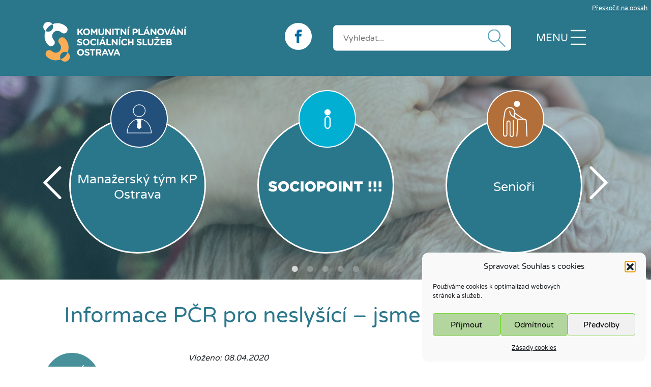

--- FILE ---
content_type: text/html; charset=UTF-8
request_url: https://kpostrava.cz/informace-pcr-pro-neslysici-jsme-v-tom-spolecne/
body_size: 106240
content:
<!DOCTYPE html>
<!--[if lt IE 7]>      <html class="no-js lt-ie9 lt-ie8 lt-ie7"> <![endif]-->
<!--[if IE 7]>         <html class="no-js lt-ie9 lt-ie8"> <![endif]-->
<!--[if IE 8]>         <html class="no-js lt-ie9"> <![endif]-->
<!--[if gt IE 8]><!--> <html lang="cs" http-equiv="content-language"> <!--<![endif]-->
    <head>
        <meta http-equiv="Content-Type" content="text/html; charset=UTF-8" />
		<meta name="viewport" content="width=device-width, initial-scale=1, shrink-to-fit=no">        
        <title>Informace PČR pro neslyšící - jsme v tom společně! - Komunitní plánování Ostrava</title>
        <meta name="description" content="Informace o komunitním plánování sociálních služeb a souvisejících aktivit v Ostravě" />        
        <link rel="profile" href="http://gmpg.org/xfn/11" />
        <link rel="pingback" href="https://kpostrava.cz/xmlrpc.php" />
                <!-- RSS & Pingbacks -->
        <link rel="alternate" type="application/rss+xml" title="Komunitní plánování Ostrava RSS Feed" href="https://kpostrava.cz/feed/" />
        <link rel="pingback" href="https://kpostrava.cz/xmlrpc.php" />
        <meta name="author" content="theme: Radomir Panna by ovanet.cz">     
        <meta name='robots' content='index, follow, max-image-preview:large, max-snippet:-1, max-video-preview:-1' />
	<style>img:is([sizes="auto" i], [sizes^="auto," i]) { contain-intrinsic-size: 3000px 1500px }</style>
	
	<!-- This site is optimized with the Yoast SEO plugin v26.8 - https://yoast.com/product/yoast-seo-wordpress/ -->
	<link rel="canonical" href="https://kpostrava.cz/informace-pcr-pro-neslysici-jsme-v-tom-spolecne/" />
	<meta property="og:locale" content="cs_CZ" />
	<meta property="og:type" content="article" />
	<meta property="og:title" content="Informace PČR pro neslyšící - jsme v tom společně! - Komunitní plánování Ostrava" />
	<meta property="og:description" content="Situace, ve které se kvůli celosvětovému šíření koronavirové infekce nacházíme, klade na celou společnost velké nároky. Denně jsme vystavováni záplavě nových informací v&nbsp;podobě nových vládních nařízení, rad a postupů, ve kterých často není snadné se zorientovat. S&nbsp;různými bariérami o to více bojují osoby se speciálními komunikačními potřebami. Jen v&nbsp;České republice jsou statisíce osob s&nbsp;menším či [&hellip;]" />
	<meta property="og:url" content="https://kpostrava.cz/informace-pcr-pro-neslysici-jsme-v-tom-spolecne/" />
	<meta property="og:site_name" content="Komunitní plánování Ostrava" />
	<meta property="article:published_time" content="2020-04-08T08:38:00+00:00" />
	<meta property="article:modified_time" content="2021-02-10T07:33:25+00:00" />
	<meta name="author" content="Jana Abrlová" />
	<meta name="twitter:card" content="summary_large_image" />
	<meta name="twitter:label1" content="Napsal(a)" />
	<meta name="twitter:data1" content="Jana Abrlová" />
	<meta name="twitter:label2" content="Odhadovaná doba čtení" />
	<meta name="twitter:data2" content="2 minuty" />
	<script type="application/ld+json" class="yoast-schema-graph">{"@context":"https://schema.org","@graph":[{"@type":"Article","@id":"https://kpostrava.cz/informace-pcr-pro-neslysici-jsme-v-tom-spolecne/#article","isPartOf":{"@id":"https://kpostrava.cz/informace-pcr-pro-neslysici-jsme-v-tom-spolecne/"},"author":{"name":"Jana Abrlová","@id":"https://kpostrava.cz/#/schema/person/2269c1239b39285d65825279682d0545"},"headline":"Informace PČR pro neslyšící &#8211; jsme v tom společně!","datePublished":"2020-04-08T08:38:00+00:00","dateModified":"2021-02-10T07:33:25+00:00","mainEntityOfPage":{"@id":"https://kpostrava.cz/informace-pcr-pro-neslysici-jsme-v-tom-spolecne/"},"wordCount":502,"commentCount":0,"articleSection":["Aktuality","Občané se sluchovým postižením"],"inLanguage":"cs","potentialAction":[{"@type":"CommentAction","name":"Comment","target":["https://kpostrava.cz/informace-pcr-pro-neslysici-jsme-v-tom-spolecne/#respond"]}]},{"@type":"WebPage","@id":"https://kpostrava.cz/informace-pcr-pro-neslysici-jsme-v-tom-spolecne/","url":"https://kpostrava.cz/informace-pcr-pro-neslysici-jsme-v-tom-spolecne/","name":"Informace PČR pro neslyšící - jsme v tom společně! - Komunitní plánování Ostrava","isPartOf":{"@id":"https://kpostrava.cz/#website"},"datePublished":"2020-04-08T08:38:00+00:00","dateModified":"2021-02-10T07:33:25+00:00","author":{"@id":"https://kpostrava.cz/#/schema/person/2269c1239b39285d65825279682d0545"},"inLanguage":"cs","potentialAction":[{"@type":"ReadAction","target":["https://kpostrava.cz/informace-pcr-pro-neslysici-jsme-v-tom-spolecne/"]}]},{"@type":"WebSite","@id":"https://kpostrava.cz/#website","url":"https://kpostrava.cz/","name":"Komunitní plánování Ostrava","description":"Informace o komunitním plánování sociálních služeb a souvisejících aktivit v Ostravě","potentialAction":[{"@type":"SearchAction","target":{"@type":"EntryPoint","urlTemplate":"https://kpostrava.cz/?s={search_term_string}"},"query-input":{"@type":"PropertyValueSpecification","valueRequired":true,"valueName":"search_term_string"}}],"inLanguage":"cs"},{"@type":"Person","@id":"https://kpostrava.cz/#/schema/person/2269c1239b39285d65825279682d0545","name":"Jana Abrlová","image":{"@type":"ImageObject","inLanguage":"cs","@id":"https://kpostrava.cz/#/schema/person/image/","url":"https://secure.gravatar.com/avatar/387db75a40e7966e4fa27ca5e2d9f756925d784d11365bde765954a245b9adff?s=96&d=mm&r=g","contentUrl":"https://secure.gravatar.com/avatar/387db75a40e7966e4fa27ca5e2d9f756925d784d11365bde765954a245b9adff?s=96&d=mm&r=g","caption":"Jana Abrlová"},"url":"https://kpostrava.cz/author/abrlovaja/"}]}</script>
	<!-- / Yoast SEO plugin. -->


<link rel="alternate" type="application/rss+xml" title="Komunitní plánování Ostrava &raquo; RSS komentářů pro Informace PČR pro neslyšící &#8211; jsme v tom společně!" href="https://kpostrava.cz/informace-pcr-pro-neslysici-jsme-v-tom-spolecne/feed/" />
<script type="text/javascript">
/* <![CDATA[ */
window._wpemojiSettings = {"baseUrl":"https:\/\/s.w.org\/images\/core\/emoji\/16.0.1\/72x72\/","ext":".png","svgUrl":"https:\/\/s.w.org\/images\/core\/emoji\/16.0.1\/svg\/","svgExt":".svg","source":{"concatemoji":"https:\/\/kpostrava.cz\/wp-includes\/js\/wp-emoji-release.min.js?ver=6.8.3"}};
/*! This file is auto-generated */
!function(s,n){var o,i,e;function c(e){try{var t={supportTests:e,timestamp:(new Date).valueOf()};sessionStorage.setItem(o,JSON.stringify(t))}catch(e){}}function p(e,t,n){e.clearRect(0,0,e.canvas.width,e.canvas.height),e.fillText(t,0,0);var t=new Uint32Array(e.getImageData(0,0,e.canvas.width,e.canvas.height).data),a=(e.clearRect(0,0,e.canvas.width,e.canvas.height),e.fillText(n,0,0),new Uint32Array(e.getImageData(0,0,e.canvas.width,e.canvas.height).data));return t.every(function(e,t){return e===a[t]})}function u(e,t){e.clearRect(0,0,e.canvas.width,e.canvas.height),e.fillText(t,0,0);for(var n=e.getImageData(16,16,1,1),a=0;a<n.data.length;a++)if(0!==n.data[a])return!1;return!0}function f(e,t,n,a){switch(t){case"flag":return n(e,"\ud83c\udff3\ufe0f\u200d\u26a7\ufe0f","\ud83c\udff3\ufe0f\u200b\u26a7\ufe0f")?!1:!n(e,"\ud83c\udde8\ud83c\uddf6","\ud83c\udde8\u200b\ud83c\uddf6")&&!n(e,"\ud83c\udff4\udb40\udc67\udb40\udc62\udb40\udc65\udb40\udc6e\udb40\udc67\udb40\udc7f","\ud83c\udff4\u200b\udb40\udc67\u200b\udb40\udc62\u200b\udb40\udc65\u200b\udb40\udc6e\u200b\udb40\udc67\u200b\udb40\udc7f");case"emoji":return!a(e,"\ud83e\udedf")}return!1}function g(e,t,n,a){var r="undefined"!=typeof WorkerGlobalScope&&self instanceof WorkerGlobalScope?new OffscreenCanvas(300,150):s.createElement("canvas"),o=r.getContext("2d",{willReadFrequently:!0}),i=(o.textBaseline="top",o.font="600 32px Arial",{});return e.forEach(function(e){i[e]=t(o,e,n,a)}),i}function t(e){var t=s.createElement("script");t.src=e,t.defer=!0,s.head.appendChild(t)}"undefined"!=typeof Promise&&(o="wpEmojiSettingsSupports",i=["flag","emoji"],n.supports={everything:!0,everythingExceptFlag:!0},e=new Promise(function(e){s.addEventListener("DOMContentLoaded",e,{once:!0})}),new Promise(function(t){var n=function(){try{var e=JSON.parse(sessionStorage.getItem(o));if("object"==typeof e&&"number"==typeof e.timestamp&&(new Date).valueOf()<e.timestamp+604800&&"object"==typeof e.supportTests)return e.supportTests}catch(e){}return null}();if(!n){if("undefined"!=typeof Worker&&"undefined"!=typeof OffscreenCanvas&&"undefined"!=typeof URL&&URL.createObjectURL&&"undefined"!=typeof Blob)try{var e="postMessage("+g.toString()+"("+[JSON.stringify(i),f.toString(),p.toString(),u.toString()].join(",")+"));",a=new Blob([e],{type:"text/javascript"}),r=new Worker(URL.createObjectURL(a),{name:"wpTestEmojiSupports"});return void(r.onmessage=function(e){c(n=e.data),r.terminate(),t(n)})}catch(e){}c(n=g(i,f,p,u))}t(n)}).then(function(e){for(var t in e)n.supports[t]=e[t],n.supports.everything=n.supports.everything&&n.supports[t],"flag"!==t&&(n.supports.everythingExceptFlag=n.supports.everythingExceptFlag&&n.supports[t]);n.supports.everythingExceptFlag=n.supports.everythingExceptFlag&&!n.supports.flag,n.DOMReady=!1,n.readyCallback=function(){n.DOMReady=!0}}).then(function(){return e}).then(function(){var e;n.supports.everything||(n.readyCallback(),(e=n.source||{}).concatemoji?t(e.concatemoji):e.wpemoji&&e.twemoji&&(t(e.twemoji),t(e.wpemoji)))}))}((window,document),window._wpemojiSettings);
/* ]]> */
</script>
<style id='wp-emoji-styles-inline-css' type='text/css'>

	img.wp-smiley, img.emoji {
		display: inline !important;
		border: none !important;
		box-shadow: none !important;
		height: 1em !important;
		width: 1em !important;
		margin: 0 0.07em !important;
		vertical-align: -0.1em !important;
		background: none !important;
		padding: 0 !important;
	}
</style>
<link rel='stylesheet' id='wp-block-library-css' href='https://kpostrava.cz/wp-includes/css/dist/block-library/style.min.css?ver=6.8.3' type='text/css' media='all' />
<style id='classic-theme-styles-inline-css' type='text/css'>
/*! This file is auto-generated */
.wp-block-button__link{color:#fff;background-color:#32373c;border-radius:9999px;box-shadow:none;text-decoration:none;padding:calc(.667em + 2px) calc(1.333em + 2px);font-size:1.125em}.wp-block-file__button{background:#32373c;color:#fff;text-decoration:none}
</style>
<style id='global-styles-inline-css' type='text/css'>
:root{--wp--preset--aspect-ratio--square: 1;--wp--preset--aspect-ratio--4-3: 4/3;--wp--preset--aspect-ratio--3-4: 3/4;--wp--preset--aspect-ratio--3-2: 3/2;--wp--preset--aspect-ratio--2-3: 2/3;--wp--preset--aspect-ratio--16-9: 16/9;--wp--preset--aspect-ratio--9-16: 9/16;--wp--preset--color--black: #000000;--wp--preset--color--cyan-bluish-gray: #abb8c3;--wp--preset--color--white: #ffffff;--wp--preset--color--pale-pink: #f78da7;--wp--preset--color--vivid-red: #cf2e2e;--wp--preset--color--luminous-vivid-orange: #ff6900;--wp--preset--color--luminous-vivid-amber: #fcb900;--wp--preset--color--light-green-cyan: #7bdcb5;--wp--preset--color--vivid-green-cyan: #00d084;--wp--preset--color--pale-cyan-blue: #8ed1fc;--wp--preset--color--vivid-cyan-blue: #0693e3;--wp--preset--color--vivid-purple: #9b51e0;--wp--preset--gradient--vivid-cyan-blue-to-vivid-purple: linear-gradient(135deg,rgba(6,147,227,1) 0%,rgb(155,81,224) 100%);--wp--preset--gradient--light-green-cyan-to-vivid-green-cyan: linear-gradient(135deg,rgb(122,220,180) 0%,rgb(0,208,130) 100%);--wp--preset--gradient--luminous-vivid-amber-to-luminous-vivid-orange: linear-gradient(135deg,rgba(252,185,0,1) 0%,rgba(255,105,0,1) 100%);--wp--preset--gradient--luminous-vivid-orange-to-vivid-red: linear-gradient(135deg,rgba(255,105,0,1) 0%,rgb(207,46,46) 100%);--wp--preset--gradient--very-light-gray-to-cyan-bluish-gray: linear-gradient(135deg,rgb(238,238,238) 0%,rgb(169,184,195) 100%);--wp--preset--gradient--cool-to-warm-spectrum: linear-gradient(135deg,rgb(74,234,220) 0%,rgb(151,120,209) 20%,rgb(207,42,186) 40%,rgb(238,44,130) 60%,rgb(251,105,98) 80%,rgb(254,248,76) 100%);--wp--preset--gradient--blush-light-purple: linear-gradient(135deg,rgb(255,206,236) 0%,rgb(152,150,240) 100%);--wp--preset--gradient--blush-bordeaux: linear-gradient(135deg,rgb(254,205,165) 0%,rgb(254,45,45) 50%,rgb(107,0,62) 100%);--wp--preset--gradient--luminous-dusk: linear-gradient(135deg,rgb(255,203,112) 0%,rgb(199,81,192) 50%,rgb(65,88,208) 100%);--wp--preset--gradient--pale-ocean: linear-gradient(135deg,rgb(255,245,203) 0%,rgb(182,227,212) 50%,rgb(51,167,181) 100%);--wp--preset--gradient--electric-grass: linear-gradient(135deg,rgb(202,248,128) 0%,rgb(113,206,126) 100%);--wp--preset--gradient--midnight: linear-gradient(135deg,rgb(2,3,129) 0%,rgb(40,116,252) 100%);--wp--preset--font-size--small: 13px;--wp--preset--font-size--medium: 20px;--wp--preset--font-size--large: 36px;--wp--preset--font-size--x-large: 42px;--wp--preset--spacing--20: 0.44rem;--wp--preset--spacing--30: 0.67rem;--wp--preset--spacing--40: 1rem;--wp--preset--spacing--50: 1.5rem;--wp--preset--spacing--60: 2.25rem;--wp--preset--spacing--70: 3.38rem;--wp--preset--spacing--80: 5.06rem;--wp--preset--shadow--natural: 6px 6px 9px rgba(0, 0, 0, 0.2);--wp--preset--shadow--deep: 12px 12px 50px rgba(0, 0, 0, 0.4);--wp--preset--shadow--sharp: 6px 6px 0px rgba(0, 0, 0, 0.2);--wp--preset--shadow--outlined: 6px 6px 0px -3px rgba(255, 255, 255, 1), 6px 6px rgba(0, 0, 0, 1);--wp--preset--shadow--crisp: 6px 6px 0px rgba(0, 0, 0, 1);}:where(.is-layout-flex){gap: 0.5em;}:where(.is-layout-grid){gap: 0.5em;}body .is-layout-flex{display: flex;}.is-layout-flex{flex-wrap: wrap;align-items: center;}.is-layout-flex > :is(*, div){margin: 0;}body .is-layout-grid{display: grid;}.is-layout-grid > :is(*, div){margin: 0;}:where(.wp-block-columns.is-layout-flex){gap: 2em;}:where(.wp-block-columns.is-layout-grid){gap: 2em;}:where(.wp-block-post-template.is-layout-flex){gap: 1.25em;}:where(.wp-block-post-template.is-layout-grid){gap: 1.25em;}.has-black-color{color: var(--wp--preset--color--black) !important;}.has-cyan-bluish-gray-color{color: var(--wp--preset--color--cyan-bluish-gray) !important;}.has-white-color{color: var(--wp--preset--color--white) !important;}.has-pale-pink-color{color: var(--wp--preset--color--pale-pink) !important;}.has-vivid-red-color{color: var(--wp--preset--color--vivid-red) !important;}.has-luminous-vivid-orange-color{color: var(--wp--preset--color--luminous-vivid-orange) !important;}.has-luminous-vivid-amber-color{color: var(--wp--preset--color--luminous-vivid-amber) !important;}.has-light-green-cyan-color{color: var(--wp--preset--color--light-green-cyan) !important;}.has-vivid-green-cyan-color{color: var(--wp--preset--color--vivid-green-cyan) !important;}.has-pale-cyan-blue-color{color: var(--wp--preset--color--pale-cyan-blue) !important;}.has-vivid-cyan-blue-color{color: var(--wp--preset--color--vivid-cyan-blue) !important;}.has-vivid-purple-color{color: var(--wp--preset--color--vivid-purple) !important;}.has-black-background-color{background-color: var(--wp--preset--color--black) !important;}.has-cyan-bluish-gray-background-color{background-color: var(--wp--preset--color--cyan-bluish-gray) !important;}.has-white-background-color{background-color: var(--wp--preset--color--white) !important;}.has-pale-pink-background-color{background-color: var(--wp--preset--color--pale-pink) !important;}.has-vivid-red-background-color{background-color: var(--wp--preset--color--vivid-red) !important;}.has-luminous-vivid-orange-background-color{background-color: var(--wp--preset--color--luminous-vivid-orange) !important;}.has-luminous-vivid-amber-background-color{background-color: var(--wp--preset--color--luminous-vivid-amber) !important;}.has-light-green-cyan-background-color{background-color: var(--wp--preset--color--light-green-cyan) !important;}.has-vivid-green-cyan-background-color{background-color: var(--wp--preset--color--vivid-green-cyan) !important;}.has-pale-cyan-blue-background-color{background-color: var(--wp--preset--color--pale-cyan-blue) !important;}.has-vivid-cyan-blue-background-color{background-color: var(--wp--preset--color--vivid-cyan-blue) !important;}.has-vivid-purple-background-color{background-color: var(--wp--preset--color--vivid-purple) !important;}.has-black-border-color{border-color: var(--wp--preset--color--black) !important;}.has-cyan-bluish-gray-border-color{border-color: var(--wp--preset--color--cyan-bluish-gray) !important;}.has-white-border-color{border-color: var(--wp--preset--color--white) !important;}.has-pale-pink-border-color{border-color: var(--wp--preset--color--pale-pink) !important;}.has-vivid-red-border-color{border-color: var(--wp--preset--color--vivid-red) !important;}.has-luminous-vivid-orange-border-color{border-color: var(--wp--preset--color--luminous-vivid-orange) !important;}.has-luminous-vivid-amber-border-color{border-color: var(--wp--preset--color--luminous-vivid-amber) !important;}.has-light-green-cyan-border-color{border-color: var(--wp--preset--color--light-green-cyan) !important;}.has-vivid-green-cyan-border-color{border-color: var(--wp--preset--color--vivid-green-cyan) !important;}.has-pale-cyan-blue-border-color{border-color: var(--wp--preset--color--pale-cyan-blue) !important;}.has-vivid-cyan-blue-border-color{border-color: var(--wp--preset--color--vivid-cyan-blue) !important;}.has-vivid-purple-border-color{border-color: var(--wp--preset--color--vivid-purple) !important;}.has-vivid-cyan-blue-to-vivid-purple-gradient-background{background: var(--wp--preset--gradient--vivid-cyan-blue-to-vivid-purple) !important;}.has-light-green-cyan-to-vivid-green-cyan-gradient-background{background: var(--wp--preset--gradient--light-green-cyan-to-vivid-green-cyan) !important;}.has-luminous-vivid-amber-to-luminous-vivid-orange-gradient-background{background: var(--wp--preset--gradient--luminous-vivid-amber-to-luminous-vivid-orange) !important;}.has-luminous-vivid-orange-to-vivid-red-gradient-background{background: var(--wp--preset--gradient--luminous-vivid-orange-to-vivid-red) !important;}.has-very-light-gray-to-cyan-bluish-gray-gradient-background{background: var(--wp--preset--gradient--very-light-gray-to-cyan-bluish-gray) !important;}.has-cool-to-warm-spectrum-gradient-background{background: var(--wp--preset--gradient--cool-to-warm-spectrum) !important;}.has-blush-light-purple-gradient-background{background: var(--wp--preset--gradient--blush-light-purple) !important;}.has-blush-bordeaux-gradient-background{background: var(--wp--preset--gradient--blush-bordeaux) !important;}.has-luminous-dusk-gradient-background{background: var(--wp--preset--gradient--luminous-dusk) !important;}.has-pale-ocean-gradient-background{background: var(--wp--preset--gradient--pale-ocean) !important;}.has-electric-grass-gradient-background{background: var(--wp--preset--gradient--electric-grass) !important;}.has-midnight-gradient-background{background: var(--wp--preset--gradient--midnight) !important;}.has-small-font-size{font-size: var(--wp--preset--font-size--small) !important;}.has-medium-font-size{font-size: var(--wp--preset--font-size--medium) !important;}.has-large-font-size{font-size: var(--wp--preset--font-size--large) !important;}.has-x-large-font-size{font-size: var(--wp--preset--font-size--x-large) !important;}
:where(.wp-block-post-template.is-layout-flex){gap: 1.25em;}:where(.wp-block-post-template.is-layout-grid){gap: 1.25em;}
:where(.wp-block-columns.is-layout-flex){gap: 2em;}:where(.wp-block-columns.is-layout-grid){gap: 2em;}
:root :where(.wp-block-pullquote){font-size: 1.5em;line-height: 1.6;}
</style>
<link rel='stylesheet' id='events-manager-css' href='https://kpostrava.cz/wp-content/plugins/events-manager/includes/css/events-manager.min.css?ver=7.2.3.1' type='text/css' media='all' />
<style id='events-manager-inline-css' type='text/css'>
body .em { --font-family : inherit; --font-weight : inherit; --font-size : 1em; --line-height : inherit; }
</style>
<link rel='stylesheet' id='events-manager-pro-css' href='https://kpostrava.cz/wp-content/plugins/events-manager-pro/includes/css/events-manager-pro.css?ver=3.7.2.2' type='text/css' media='all' />
<link rel='stylesheet' id='cmplz-general-css' href='https://kpostrava.cz/wp-content/plugins/complianz-gdpr/assets/css/cookieblocker.min.css?ver=1762243756' type='text/css' media='all' />
<link rel='stylesheet' id='wp-fullcalendar-css' href='https://kpostrava.cz/wp-content/plugins/wp-fullcalendar/includes/css/main.css?ver=1.6' type='text/css' media='all' />
<link rel='stylesheet' id='wp-fullcalendar-tippy-light-css' href='https://kpostrava.cz/wp-content/plugins/wp-fullcalendar/includes/css/tippy/light.css?ver=1.6' type='text/css' media='all' />
<link rel='stylesheet' id='jquery-ui-css' href='https://kpostrava.cz/wp-content/plugins/wp-fullcalendar/includes/css/jquery-ui/start/jquery-ui.min.css?ver=1.6' type='text/css' media='all' />
<link rel='stylesheet' id='jquery-ui-theme-css' href='https://kpostrava.cz/wp-content/plugins/wp-fullcalendar/includes/css/jquery-ui/start/theme.css?ver=1.6' type='text/css' media='all' />
<link rel='stylesheet' id='styl-css' href='https://kpostrava.cz/wp-content/themes/kpostrava/css/style.css?ver=1.1' type='text/css' media='all' />
<link rel='stylesheet' id='slb_core-css' href='https://kpostrava.cz/wp-content/plugins/simple-lightbox/client/css/app.css?ver=2.9.4' type='text/css' media='all' />
<link rel='stylesheet' id='mimetypes-link-icons-css' href='https://kpostrava.cz/wp-content/plugins/mimetypes-link-icons/css/style.php?cssvars=bXRsaV9oZWlnaHQ9MTYmbXRsaV9pbWFnZV90eXBlPXBuZyZtdGxpX2xlZnRvcnJpZ2h0PWxlZnQmYWN0aXZlX3R5cGVzPXBkZg%3D&#038;ver=3.0' type='text/css' media='all' />
<script type="text/javascript" src="https://kpostrava.cz/wp-content/plugins/jquery-manager/assets/js/jquery-3.5.1.min.js" id="jquery-core-js"></script>
<script type="text/javascript" src="https://kpostrava.cz/wp-content/plugins/jquery-manager/assets/js/jquery-migrate-3.3.0.min.js" id="jquery-migrate-js"></script>
<script type="text/javascript" src="https://kpostrava.cz/wp-includes/js/jquery/ui/core.min.js?ver=1.13.3" id="jquery-ui-core-js"></script>
<script type="text/javascript" src="https://kpostrava.cz/wp-includes/js/jquery/ui/mouse.min.js?ver=1.13.3" id="jquery-ui-mouse-js"></script>
<script type="text/javascript" src="https://kpostrava.cz/wp-includes/js/jquery/ui/sortable.min.js?ver=1.13.3" id="jquery-ui-sortable-js"></script>
<script type="text/javascript" src="https://kpostrava.cz/wp-includes/js/jquery/ui/datepicker.min.js?ver=1.13.3" id="jquery-ui-datepicker-js"></script>
<script type="text/javascript" id="jquery-ui-datepicker-js-after">
/* <![CDATA[ */
jQuery(function(jQuery){jQuery.datepicker.setDefaults({"closeText":"Zav\u0159\u00edt","currentText":"Dnes","monthNames":["Leden","\u00danor","B\u0159ezen","Duben","Kv\u011bten","\u010cerven","\u010cervenec","Srpen","Z\u00e1\u0159\u00ed","\u0158\u00edjen","Listopad","Prosinec"],"monthNamesShort":["Led","\u00dano","B\u0159e","Dub","Kv\u011b","\u010cvn","\u010cvc","Srp","Z\u00e1\u0159","\u0158\u00edj","Lis","Pro"],"nextText":"Dal\u0161\u00ed","prevText":"P\u0159edchoz\u00ed","dayNames":["Ned\u011ble","Pond\u011bl\u00ed","\u00dater\u00fd","St\u0159eda","\u010ctvrtek","P\u00e1tek","Sobota"],"dayNamesShort":["Ne","Po","\u00dat","St","\u010ct","P\u00e1","So"],"dayNamesMin":["Ne","Po","\u00dat","St","\u010ct","P\u00e1","So"],"dateFormat":"d. mm. yy","firstDay":1,"isRTL":false});});
/* ]]> */
</script>
<script type="text/javascript" src="https://kpostrava.cz/wp-includes/js/jquery/ui/resizable.min.js?ver=1.13.3" id="jquery-ui-resizable-js"></script>
<script type="text/javascript" src="https://kpostrava.cz/wp-includes/js/jquery/ui/draggable.min.js?ver=1.13.3" id="jquery-ui-draggable-js"></script>
<script type="text/javascript" src="https://kpostrava.cz/wp-includes/js/jquery/ui/controlgroup.min.js?ver=1.13.3" id="jquery-ui-controlgroup-js"></script>
<script type="text/javascript" src="https://kpostrava.cz/wp-includes/js/jquery/ui/checkboxradio.min.js?ver=1.13.3" id="jquery-ui-checkboxradio-js"></script>
<script type="text/javascript" src="https://kpostrava.cz/wp-includes/js/jquery/ui/button.min.js?ver=1.13.3" id="jquery-ui-button-js"></script>
<script type="text/javascript" src="https://kpostrava.cz/wp-includes/js/jquery/ui/dialog.min.js?ver=1.13.3" id="jquery-ui-dialog-js"></script>
<script type="text/javascript" id="events-manager-js-extra">
/* <![CDATA[ */
var EM = {"ajaxurl":"https:\/\/kpostrava.cz\/wp-admin\/admin-ajax.php","locationajaxurl":"https:\/\/kpostrava.cz\/wp-admin\/admin-ajax.php?action=locations_search","firstDay":"1","locale":"cs","dateFormat":"yy-mm-dd","ui_css":"https:\/\/kpostrava.cz\/wp-content\/plugins\/events-manager\/includes\/css\/jquery-ui\/build.min.css","show24hours":"1","is_ssl":"1","autocomplete_limit":"10","calendar":{"breakpoints":{"small":560,"medium":908,"large":false},"month_format":"M Y"},"phone":"","datepicker":{"format":"j. n. y","locale":"cs"},"search":{"breakpoints":{"small":650,"medium":850,"full":false}},"url":"https:\/\/kpostrava.cz\/wp-content\/plugins\/events-manager","assets":{"input.em-uploader":{"js":{"em-uploader":{"url":"https:\/\/kpostrava.cz\/wp-content\/plugins\/events-manager\/includes\/js\/em-uploader.js?v=7.2.3.1","event":"em_uploader_ready"}}},".em-event-editor":{"js":{"event-editor":{"url":"https:\/\/kpostrava.cz\/wp-content\/plugins\/events-manager\/includes\/js\/events-manager-event-editor.js?v=7.2.3.1","event":"em_event_editor_ready"}},"css":{"event-editor":"https:\/\/kpostrava.cz\/wp-content\/plugins\/events-manager\/includes\/css\/events-manager-event-editor.min.css?v=7.2.3.1"}},".em-recurrence-sets, .em-timezone":{"js":{"luxon":{"url":"luxon\/luxon.js?v=7.2.3.1","event":"em_luxon_ready"}}},".em-booking-form, #em-booking-form, .em-booking-recurring, .em-event-booking-form":{"js":{"em-bookings":{"url":"https:\/\/kpostrava.cz\/wp-content\/plugins\/events-manager\/includes\/js\/bookingsform.js?v=7.2.3.1","event":"em_booking_form_js_loaded"}}},"#em-opt-archetypes":{"js":{"archetypes":"https:\/\/kpostrava.cz\/wp-content\/plugins\/events-manager\/includes\/js\/admin-archetype-editor.js?v=7.2.3.1","archetypes_ms":"https:\/\/kpostrava.cz\/wp-content\/plugins\/events-manager\/includes\/js\/admin-archetypes.js?v=7.2.3.1","qs":"qs\/qs.js?v=7.2.3.1"}}},"cached":"","bookingInProgress":"Po\u010dkejte pros\u00edm, rezervace je odes\u00edl\u00e1na.","tickets_save":"Ulo\u017eit l\u00edstek\/vstupenku","bookingajaxurl":"https:\/\/kpostrava.cz\/wp-admin\/admin-ajax.php","bookings_export_save":"Exportovat rezervace","bookings_settings_save":"Ulo\u017eit nastaven\u00ed","booking_delete":"Jste si jisti smaz\u00e1n\u00edm?","booking_offset":"30","bookings":{"submit_button":{"text":{"default":"Po\u0161lete svou rezervaci","free":"Po\u0161lete svou rezervaci","payment":"Po\u0161lete svou rezervaci","processing":"Processing ..."}},"update_listener":""},"bb_full":"Vyprod\u00e1no","bb_book":"rezervovat","bb_booking":"Rezervuji...","bb_booked":"Rezervace odesl\u00e1no","bb_error":"Rezervace chyba. Zkusit znovu?","bb_cancel":"zru\u0161it","bb_canceling":"Stornuji...","bb_cancelled":"Zru\u0161eno","bb_cancel_error":"Stornov\u00e1n\u00ed chyba. Zkusit znovu?","txt_search":"Vyhled\u00e1n\u00ed","txt_searching":"Vyhled\u00e1v\u00e1n\u00ed ...","txt_loading":"Na\u010d\u00edt\u00e1n\u00ed\u2026","cache":"","api_nonce":"6a4005700f","attendance_api_url":"https:\/\/kpostrava.cz\/wp-json\/events-manager\/v1\/attendance"};
/* ]]> */
</script>
<script type="text/javascript" src="https://kpostrava.cz/wp-content/plugins/events-manager/includes/js/events-manager.js?ver=7.2.3.1" id="events-manager-js"></script>
<script type="text/javascript" src="https://kpostrava.cz/wp-content/plugins/events-manager/includes/external/flatpickr/l10n/cs.js?ver=7.2.3.1" id="em-flatpickr-localization-js"></script>
<script type="text/javascript" src="https://kpostrava.cz/wp-content/plugins/events-manager-pro/includes/js/events-manager-pro.js?ver=3.7.2.2" id="events-manager-pro-js"></script>
<script type="text/javascript" src="https://kpostrava.cz/wp-includes/js/jquery/ui/menu.min.js?ver=1.13.3" id="jquery-ui-menu-js"></script>
<script type="text/javascript" src="https://kpostrava.cz/wp-includes/js/jquery/ui/selectmenu.min.js?ver=1.13.3" id="jquery-ui-selectmenu-js"></script>
<script type="text/javascript" src="https://kpostrava.cz/wp-includes/js/jquery/ui/tooltip.min.js?ver=1.13.3" id="jquery-ui-tooltip-js"></script>
<script type="text/javascript" src="https://kpostrava.cz/wp-includes/js/dist/vendor/moment.min.js?ver=2.30.1" id="moment-js"></script>
<script type="text/javascript" id="moment-js-after">
/* <![CDATA[ */
moment.updateLocale( 'cs_CZ', {"months":["Leden","\u00danor","B\u0159ezen","Duben","Kv\u011bten","\u010cerven","\u010cervenec","Srpen","Z\u00e1\u0159\u00ed","\u0158\u00edjen","Listopad","Prosinec"],"monthsShort":["Led","\u00dano","B\u0159e","Dub","Kv\u011b","\u010cvn","\u010cvc","Srp","Z\u00e1\u0159","\u0158\u00edj","Lis","Pro"],"weekdays":["Ned\u011ble","Pond\u011bl\u00ed","\u00dater\u00fd","St\u0159eda","\u010ctvrtek","P\u00e1tek","Sobota"],"weekdaysShort":["Ne","Po","\u00dat","St","\u010ct","P\u00e1","So"],"week":{"dow":1},"longDateFormat":{"LT":"G:i","LTS":null,"L":null,"LL":"j. n. Y","LLL":"j. n. Y, G:i","LLLL":null}} );
/* ]]> */
</script>
<script type="text/javascript" id="wp-fullcalendar-js-extra">
/* <![CDATA[ */
var WPFC = {"ajaxurl":"https:\/\/kpostrava.cz\/wp-admin\/admin-ajax.php?action=WP_FullCalendar","firstDay":"1","wpfc_theme":"jquery-ui","wpfc_limit":"4","wpfc_limit_txt":"v\u00edce ...","timeFormat":"H:mm","defaultView":"month","weekends":"true","header":{"left":"prev,next today","center":"title","right":"month,basicWeek,basicDay,agendaWeek,agendaDay"},"wpfc_qtips":"1","tippy_theme":"light-border","tippy_placement":"top","tippy_loading":"Loading..."};
/* ]]> */
</script>
<script type="text/javascript" src="https://kpostrava.cz/wp-content/plugins/wp-fullcalendar/includes/js/main.js?ver=1.6" id="wp-fullcalendar-js"></script>
<link rel="https://api.w.org/" href="https://kpostrava.cz/wp-json/" /><link rel="alternate" title="JSON" type="application/json" href="https://kpostrava.cz/wp-json/wp/v2/posts/1060" /><link rel="EditURI" type="application/rsd+xml" title="RSD" href="https://kpostrava.cz/xmlrpc.php?rsd" />
<meta name="generator" content="WordPress 6.8.3" />
<link rel='shortlink' href='https://kpostrava.cz/?p=1060' />
<link rel="alternate" title="oEmbed (JSON)" type="application/json+oembed" href="https://kpostrava.cz/wp-json/oembed/1.0/embed?url=https%3A%2F%2Fkpostrava.cz%2Finformace-pcr-pro-neslysici-jsme-v-tom-spolecne%2F" />
<link rel="alternate" title="oEmbed (XML)" type="text/xml+oembed" href="https://kpostrava.cz/wp-json/oembed/1.0/embed?url=https%3A%2F%2Fkpostrava.cz%2Finformace-pcr-pro-neslysici-jsme-v-tom-spolecne%2F&#038;format=xml" />
			<style>.cmplz-hidden {
					display: none !important;
				}</style>		<style type="text/css">
			.em-coupon-message { display:inline-block; margin:5px 0 0; }
			.em-coupon-success { color:green; }
			.em-coupon-error { color:red; }
			.em-cart-coupons-form .em-coupon-message{ margin:0 20px 0 0; }
			.em-coupon-error .em-icon {
				background-color: red;
				-webkit-mask-image: var(--icon-cross-circle);
				mask-image: var(--icon-cross-circle);
			}
			.em-coupon-success .em-icon {
				background-color: green;
				-webkit-mask-image: var(--icon-checkmark-circle);
				mask-image: var(--icon-checkmark-circle);
			}
			.em-coupon-code.loading {
				background: var(--icon-spinner) calc(100% - 10px) 50% no-repeat;
				background-size: 20px;
			}
		</style>
		<!-- Matomo -->
<script type="text/javascript">
  var _paq = window._paq = window._paq || [];
  /* tracker methods like "setCustomDimension" should be called before "trackPageView" */
  _paq.push(['trackPageView']);
  _paq.push(['enableLinkTracking']);
  (function() {
    var u="https://statistikyweb.ostrava.cz/";
    _paq.push(['setTrackerUrl', u+'matomo.php']);
    _paq.push(['setSiteId', '50']);
    var d=document, g=d.createElement('script'), s=d.getElementsByTagName('script')[0];
    g.type='text/javascript'; g.async=true; g.src=u+'matomo.js'; s.parentNode.insertBefore(g,s);
  })();
</script>
<!-- End Matomo Code -->

    </head>
    
        <body data-cmplz=1 itemscope itemtype="https://schema.org/WebPage" class="wp-singular post-template-default single single-post postid-1060 single-format-standard wp-theme-kpostrava subpage">   
    
        <a href="#main" class="focus-only">Přeskočit na obsah</a>
    <button onclick="topFunction()" id="myBtn" title="Nahoru" class="scrolltop" value="fav_nahoru"><span class="glyphicon glyphicon-hand-up"></span> top</button>
        <header itemscope itemtype="https://schema.org/Organization">
            <div class="container">
                <div class="row">
                    <div class="col-md-5"><h1> 
                                                <a href="https://kpostrava.cz" title="Logo KPOstrava - zobrazit úvodní stranu" class="logo__link">
                            <img src="https://kpostrava.cz/wp-content/themes/kpostrava/img/svg/logo-kpostrava.svg" alt="Logo KP Ostrava" />
                            <meta itemprop="logo" content="https://kpostrava.cz/wp-content/themes/kpostrava/img/logo-kpostrava.svg">
                        </a>
                                                </h1>
                    </div>
                    <div class="col-md-1">
                        <a href="https://www.facebook.com/KPOstrava/" title="Externí odkaz: Facebook.com" class="facebook">
                            <img src="https://kpostrava.cz/wp-content/themes/kpostrava/img/svg/facebook.svg">
                        </a>
                    </div>
                    <div class="col-md-4 col-sm-9 col-8">
                        <form action="https://kpostrava.cz" method="get" class="formsearch" id="formsearch" itemprop="potentialAction" itemscope itemtype="https://schema.org/SearchAction">
                            <fieldset>
                                <meta itemprop="target" content="https://kpostrava.cz/?s={s}">
                                <legend class="legend_search">Zadejte pojem pro vyhledávání_</legend>
                                <label for="ssearch" class="formsearch__label">Vyhledat</label>
                                <input type="search" id="ssearch" name="s" itemprop="query-input" placeholder="Vyhledat..." class="formsearch__input" role="search" />
                                <button type="submit" form="formsearch" value="Submit" class="formsearch-button"><span class="formsearch-button__icon"></span><span class="formsearch-button__text">Odeslat</span></button>
                            </fieldset>
                        </form>
                    </div>
                    <div class="col-md-2 col-sm-3 col-4">
                        <div class="navbar">
                            <button class="navbar-toggler" type="button" data-toggle="collapse" data-target="#navbarHeader" aria-controls="navbarHeader" aria-expanded="false" aria-label="Menu - stiskněte mezerník">
                                <span class="navbar-text">MENU</span>
                                <span class="navbar-toggler-icon"></span>
                            </button>
                        </div>
                    </div>
                </div>
            </div>
            <div class="collapse collapse--header" id="navbarHeader">
                <div class="container">
                    <div class="row">
                        <div class="col-sm-7 col-md-6 py-4">
                            <nav role="navigation">
                                <h4 class="text-white">Projekty</h4>
                                <ul class="nav nav-pills">
                                    <li class="nav-item"><a href="https://kpostrava.cz/category/skupina/sociopoint/" class="nav-link" title="Zobrazit kategorii">SOCIOPOINT</a></li>
                                </ul>
                                <br />
                                <h4 class="text-white">Struktura KP</h4>
                                <ul class="nav nav-pills">
                                    <li class="nav-item"><a href="https://kpostrava.cz/category/skupina/mto/" class="nav-link" title="Zobrazit Manažerský tým KP Ostrava" >Manažerský tým KP Ostrava</a></li> <li class="nav-item"><a href="https://kpostrava.cz/category/skupina/se/" class="nav-link" title="Zobrazit Senioři" >Senioři</a></li> <li class="nav-item"><a href="https://kpostrava.cz/category/skupina/osdoapo/" class="nav-link" title="Zobrazit Občané s duševním onemocněním a psychosociálními obtížemi" >Občané s duševním onemocněním a psychosociálními obtížemi</a></li> <li class="nav-item"><a href="https://kpostrava.cz/category/skupina/oszp/" class="nav-link" title="Zobrazit Občané se zrakovým postižením" >Občané se zrakovým postižením</a></li> <li class="nav-item"><a href="https://kpostrava.cz/category/skupina/ossp/" class="nav-link" title="Zobrazit Občané se sluchovým postižením" >Občané se sluchovým postižením</a></li> <li class="nav-item"><a href="https://kpostrava.cz/category/skupina/osmtakp/" class="nav-link" title="Zobrazit Občané s mentálním, tělesným a kombinovaným postižením" >Občané s mentálním, tělesným a kombinovaným postižením</a></li> <li class="nav-item"><a href="https://kpostrava.cz/category/skupina/dar/" class="nav-link" title="Zobrazit Děti a rodina" >Děti a rodina</a></li> <li class="nav-item"><a href="https://kpostrava.cz/category/skupina/oosvasv/" class="nav-link" title="Zobrazit Občané ohrožení sociálním vyloučením a sociálně vyloučení" >Občané ohrožení sociálním vyloučením a sociálně vyloučení</a></li> <li class="nav-item"><a href="https://kpostrava.cz/category/skupina/re/" class="nav-link" title="Zobrazit Romské etnikum" >Romské etnikum</a></li> <li class="nav-item"><a href="https://kpostrava.cz/category/skupina/pk/" class="nav-link" title="Zobrazit Prevence kriminality" >Prevence kriminality</a></li> <li class="nav-item"><a href="https://kpostrava.cz/category/skupina/pp/" class="nav-link" title="Zobrazit Protidrogová prevence" >Protidrogová prevence</a></li> <li class="nav-item"><a href="https://kpostrava.cz/category/skupina/do/" class="nav-link" title="Zobrazit Dobrovolníci" >Dobrovolníci</a></li>                                 </ul>
                            </nav>
                        </div>
                        <div class="col-sm-5 col-md-6 py-4" role="contentinfo">                                <h4 class="text-white">
                                    Komunitní plánování                                </h4>
                                
<p><strong>Co pro nás je komunitní plánování?</strong></p>



<p>Je to metoda, pomocí které plánujeme sociální služby tak, aby odpovídaly specifikům obce a zároveň potřebám každého z&nbsp;občanů.</p>



<p>Hledáme nejlepší řešení v oblasti sociálních služeb prostřednictvím otevřeného procesu zjišťování potřeb a zdrojů.</p>



<p><strong>Naším cílem je:</strong></p>



<ul class="wp-block-list"><li>vytvořit dostupnou síť sociálních služeb a aktivit, které reagují na potřeby občanů,</li><li>posilovat sociální soudržnost komunity,</li><li>podporovat sociální začleňování a předcházet sociálnímu vyloučení jednotlivců i skupin.</li></ul>



<p><strong>Charakteristickým znakem metody je:</strong></p>



<ul class="wp-block-list"><li>zapojování zadavatelů – poskytovatelů – uživatelů/veřejnosti,</li><li>dialog a vyjednávání,</li><li>dosažení výsledku, který je přijat a podporován účastníky.</li></ul>



<p><strong>Výsledkem je systém sociálních služeb na regionální úrovni, který:</strong></p>



<ul class="wp-block-list"><li>odpovídá zjištěným potřebám,</li><li>reaguje na místní odlišnosti,</li><li>zajišťuje, že finanční prostředky vynakládané na služby jsou efektivně využívány.</li></ul>



<p>Více informací o procesu komunitního plánování naleznete <a href="https://kpostrava.cz/?page_id=3415">zde</a>.</p>



<div style="height:60px" aria-hidden="true" class="wp-block-spacer"></div>



<p><a href="https://kpostrava.cz/?page_id=86">Dokumenty ke stažení</a></p>
                            </div>                            
                    </div>
                </div>
            </div>            

        </header>
        <sec class="sec sec--slider">
            <div class="container">
                <div class="row">
                    <div class="col-sm-12">
                        <div class="slick js-slick">
                                                            <div>
                                    <div class="slider">
                                        <a class="slider__link" href="https://kpostrava.cz/category/skupina/mto/" title="Zobrazit Manažerský tým KP Ostrava">
                                            <span class="slider__link__text">Manažerský tým KP Ostrava</span>
                                            <span class="ico ico--mto"></span>
                                        </a>
                                    </div>
                                </div>





                                
                                                            <div>
                                    <div class="slider">
                                        <a class="slider__link" href="https://kpostrava.cz/category/skupina/sociopoint/" title="Zobrazit SOCIOPOINT">
                                            <span class="slider__link__logo"><img src="https://kpostrava.cz/wp-content/themes/kpostrava/img/svg/sociopoint-logo.svg" alt="logo SOCIOPOINT" class="slider__link__logo__sociopoint" /></span>
                                            <span class="ico ico--sociopoint"></span>
                                        </a>
                                    </div>
                                </div>
                                
                                                            <div>
                                    <div class="slider">
                                        <a class="slider__link" href="https://kpostrava.cz/category/skupina/se/" title="Zobrazit Senioři">
                                            <span class="slider__link__text">Senioři</span>
                                            <span class="ico ico--se"></span>
                                        </a>
                                    </div>
                                </div>





                                
                                                            <div>
                                    <div class="slider">
                                        <a class="slider__link" href="https://kpostrava.cz/category/skupina/osdoapo/" title="Zobrazit Občané s duševním onemocněním a psychosociálními obtížemi">
                                            <span class="slider__link__text">Občané s duševním onemocněním a psychosociálními obtížemi</span>
                                            <span class="ico ico--osdoapo"></span>
                                        </a>
                                    </div>
                                </div>





                                
                                                            <div>
                                    <div class="slider">
                                        <a class="slider__link" href="https://kpostrava.cz/category/skupina/oszp/" title="Zobrazit Občané se zrakovým postižením">
                                            <span class="slider__link__text">Občané se zrakovým postižením</span>
                                            <span class="ico ico--oszp"></span>
                                        </a>
                                    </div>
                                </div>





                                
                                                            <div>
                                    <div class="slider">
                                        <a class="slider__link" href="https://kpostrava.cz/category/skupina/ossp/" title="Zobrazit Občané se sluchovým postižením">
                                            <span class="slider__link__text">Občané se sluchovým postižením</span>
                                            <span class="ico ico--ossp"></span>
                                        </a>
                                    </div>
                                </div>





                                
                                                            <div>
                                    <div class="slider">
                                        <a class="slider__link" href="https://kpostrava.cz/category/skupina/osmtakp/" title="Zobrazit Občané s mentálním, tělesným a kombinovaným postižením">
                                            <span class="slider__link__text">Občané s mentálním, tělesným a kombinovaným postižením</span>
                                            <span class="ico ico--osmtakp"></span>
                                        </a>
                                    </div>
                                </div>





                                
                                                            <div>
                                    <div class="slider">
                                        <a class="slider__link" href="https://kpostrava.cz/category/skupina/dar/" title="Zobrazit Děti a rodina">
                                            <span class="slider__link__text">Děti a rodina</span>
                                            <span class="ico ico--dar"></span>
                                        </a>
                                    </div>
                                </div>





                                
                                                            <div>
                                    <div class="slider">
                                        <a class="slider__link" href="https://kpostrava.cz/category/skupina/oosvasv/" title="Zobrazit Občané ohrožení sociálním vyloučením a sociálně vyloučení">
                                            <span class="slider__link__text">Občané ohrožení sociálním vyloučením a sociálně vyloučení</span>
                                            <span class="ico ico--oosvasv"></span>
                                        </a>
                                    </div>
                                </div>





                                
                                                            <div>
                                    <div class="slider">
                                        <a class="slider__link" href="https://kpostrava.cz/category/skupina/re/" title="Zobrazit Romské etnikum">
                                            <span class="slider__link__text">Romské etnikum</span>
                                            <span class="ico ico--re"></span>
                                        </a>
                                    </div>
                                </div>





                                
                                                            <div>
                                    <div class="slider">
                                        <a class="slider__link" href="https://kpostrava.cz/category/skupina/pk/" title="Zobrazit Prevence kriminality">
                                            <span class="slider__link__text">Prevence kriminality</span>
                                            <span class="ico ico--pk"></span>
                                        </a>
                                    </div>
                                </div>





                                
                                                            <div>
                                    <div class="slider">
                                        <a class="slider__link" href="https://kpostrava.cz/category/skupina/pp/" title="Zobrazit Protidrogová prevence">
                                            <span class="slider__link__text">Protidrogová prevence</span>
                                            <span class="ico ico--pp"></span>
                                        </a>
                                    </div>
                                </div>





                                
                                                            <div>
                                    <div class="slider">
                                        <a class="slider__link" href="https://kpostrava.cz/category/skupina/do/" title="Zobrazit Dobrovolníci">
                                            <span class="slider__link__text">Dobrovolníci</span>
                                            <span class="ico ico--do"></span>
                                        </a>
                                    </div>
                                </div>





                                
                                                    </div>
                    </div>
                </div>
            </div>
        </sec>    


    <div class="container">
    <main role="main" id="main" class="main">
            <section class="sec sec-news">


                                        <div class="row">
                            <div class="col-sm-12">
                                <h1 class="title title--h1 title--news">Informace PČR pro neslyšící &#8211; jsme v tom společně!</h1>
                            </div>
                        </div>

                        <div class="row row--mb">
                        <div class="col-md-3 col-sm-4"><div class="icons">                                <a class="ico__link" href="https://kpostrava.cz/category/skupina/ossp/" title="Zobrazit Občané se sluchovým postižením">
                                    <span class="ico ico--row ico--ossp"></span>
                                </a>
                                                                                            <a class="ico__link" href="https://kpostrava.cz/category/skupina/" title="Zobrazit Skupina">
                                    <span class="ico ico--row ico--skupina"></span>
                                </a>
                                                            </div></div><div class="col-sm-8 col-md-9 ">                                <div class="date"><em>Vloženo: 08.04.2020</em></div>
                                <div class="text">

                                
<p>Situace, ve které se kvůli celosvětovému šíření koronavirové infekce nacházíme, klade na celou společnost velké nároky. Denně jsme vystavováni záplavě nových informací v&nbsp;podobě nových vládních nařízení, rad a postupů, ve kterých často není snadné se zorientovat. S&nbsp;různými bariérami o to více bojují osoby se speciálními komunikačními potřebami. Jen v&nbsp;České republice jsou statisíce osob s&nbsp;menším či větším rozsahem poškození sluchového vnímání.&nbsp;</p>



<p>Nemluvíme přitom jen o těch, kteří se jako neslyšící narodili, ale například o seniorech, kteří o sluch přicházejí postupně vlivem různých onemocnění souvisejících s&nbsp;věkem, a o mnohých dalších. Nesnadný přístup k&nbsp;informacím se pro neslyšící stává složitějším například kvůli povinnému nošení roušek. Přicházejí tak o možnost odezírat ze rtů, což bývá mnohdy nezbytné.</p>



<p>Policisté jsou prostřednictvím resortního vzdělávání na specifickou komunikaci připravováni, ale jak upozorňuje policejní psycholožka PhDr. Simona Hoskovcová, PhD., může dojít v&nbsp;komunikaci k&nbsp;různým problémům. Policisté se budou samozřejmě snažit pomoci každému, kdo jejich pomoc potřebuje, bez ohledu na komunikační překážky. Vše bude ale pochopitelně snadnější, pokud sami sluchově postižení nabídnou v&nbsp;dané situaci způsob komunikace, který je pro ně nejpřijatelnější. Jedině vzájemná spolupráce pomůže rychleji zvládnout i vypjaté či ohrožující situace. Návod nabízí&nbsp;<a href="https://youtu.be/55ac4Y-7_KE">přiložený rozhovor</a>&nbsp;s&nbsp;PhDr. Hoskovcovou připravený s organizací Centrum pro dětský sluch Tamtam, o.p.s tlumočený do znakové řeči.</p>



<p>Na komunikaci s&nbsp;osobami se ztíženými komunikačními potřebami nezapomíná Policie České republiky ani pro případ ohrožujících situací. Jako alternativu tísňové linky 158 mohou neslyšící využít tísňovou linku pro neslyšící 603&nbsp;111&nbsp;158, na které jsou oznámení pro tísňové stavy přijímána prostřednictvím sms zpráv. Více informací o fungování tísňové linky pro neslyšící zjistíte například z&nbsp;<a href="https://www.policie.cz/clanek/projekt-tisnove-linky-pro-neslysici-sms-603-111-158-926967.aspx">webových stránek operačního odboru Policejního prezidia ČR.</a></p>



<p>Další&nbsp;<a href="https://www.mvcr.cz/clanek/koronavirus-covid-19-lide-s-postizenim-disabilitou-a-specialnimi-komunikacnimi-potrebami.aspx">rady a instrukce ve znakovém jazyce</a>&nbsp;jsou k dispozici na webových stránkách Ministerstva vnitra ČR. Na webových stránkách ministerstva najdete také&nbsp;<a href="https://www.mvcr.cz/clanek/coronavirus-informace-mv.aspx">ucelený přehled nařízení, výjimek a postupů, která platí pro současný pandemický stav.&nbsp;&nbsp;</a>&nbsp;</p>



<p>Jsme v&nbsp;tom společně!</p>

                                </div>
                            </div>
                        
                        </div>
                    <div class="row"><div class="col-sm-12"></div></div>                    
            </section>
        </main>
    </div>   

            <section class="sec sec--calendar">
                <div class="sec--calendar__matroska">
                    <div class="container">
                        <div class="row">
                            <div class="col-sm-12">
                                <h2 class="title title--h2 title--calendar">Kalendář</h2>
                            </div>
                        </div>
                        <div class="row justify-content-center">
                                                        <div class="col-sm-6">
                                <a href="https://kpostrava.cz/?page_id=3939" class="link link__calendar" title="Zobrazitakce KPO">Zobrazit akce KPO</a>                            </div>
                            <div class="col-sm-6 d-none">
                            <a href="https://kpostrava.cz/?page_id=2914" class="link link__calendar" title="Zobrazitakce KPO">Zobrazit rezervace Sociopoint</a>                                
                            </div>                            
                        </div>
                    </div>
                </div>                    
            </section>

            <section class="sec sec--parners"><div class="partners"><div class="slick slick-v2 slick-list js-slick-v2">
                        <div class="slider__logo">
                            <a class="slick-list__item" href="https://www.vzajemnesouziti.cz/" title="Partner Vzájemné soužití o.p.s.">
                                <img width="233" height="100" src="https://kpostrava.cz/wp-content/uploads/2025/07/vzajemne-souziti-banner-233x100.jpg" class="attachment-sponzor size-sponzor wp-post-image" alt="" decoding="async" loading="lazy" />                            </a>
                        </div>

                    
                        <div class="slider__logo">
                            <a class="slick-list__item" href="http://ostrava.shm.cz/" title="Partner Salesiánský dům dětí a mládeže">
                                <img width="233" height="135" src="https://kpostrava.cz/wp-content/uploads/2020/08/sddm-logo.jpg" class="attachment-sponzor size-sponzor wp-post-image" alt="logo SDDM" decoding="async" loading="lazy" />                            </a>
                        </div>

                    
                        <div class="slider__logo">
                            <a class="slick-list__item" href="https://www.tutorie.cz/" title="Partner Tutorie">
                                <img width="233" height="165" src="https://kpostrava.cz/wp-content/uploads/2020/08/tutorie4-233x165.jpg" class="attachment-sponzor size-sponzor wp-post-image" alt="" decoding="async" loading="lazy" />                            </a>
                        </div>

                    
                        <div class="slider__logo">
                            <a class="slick-list__item" href="http://www.rr-moravskoslezsko.cz/" title="Partner ROP">
                                <img width="233" height="135" src="https://kpostrava.cz/wp-content/uploads/2020/08/rop-logo.jpg" class="attachment-sponzor size-sponzor wp-post-image" alt="Logo ROP" decoding="async" loading="lazy" />                            </a>
                        </div>

                    
                        <div class="slider__logo">
                            <a class="slick-list__item" href="https://www.renarkon.cz/" title="Partner Renarkon">
                                <img width="233" height="135" src="https://kpostrava.cz/wp-content/uploads/2020/08/renarkon-logo.jpg" class="attachment-sponzor size-sponzor wp-post-image" alt="Logo Renarkon" decoding="async" loading="lazy" />                            </a>
                        </div>

                    
                        <div class="slider__logo">
                            <a class="slick-list__item" href="http://www.ostrava-bezbarier.cz/" title="Partner Poradenství bez bariér">
                                <img width="233" height="135" src="https://kpostrava.cz/wp-content/uploads/2020/08/bez-berier-logo.jpg" class="attachment-sponzor size-sponzor wp-post-image" alt="Logo Bez barier" decoding="async" loading="lazy" />                            </a>
                        </div>

                    
                        <div class="slider__logo">
                            <a class="slick-list__item" href="https://www.pomoztedetem.cz/" title="Partner Pomozte dětem">
                                <img width="233" height="135" src="https://kpostrava.cz/wp-content/uploads/2020/08/kure-logo.jpg" class="attachment-sponzor size-sponzor wp-post-image" alt="Logo Kuře" decoding="async" loading="lazy" />                            </a>
                        </div>

                    
                        <div class="slider__logo">
                            <a class="slick-list__item" href="https://poradna-prava.cz/cz/" title="Partner Poradna pro občanství a lidská práva">
                                <img width="233" height="135" src="https://kpostrava.cz/wp-content/uploads/2020/08/polp-logo.jpg" class="attachment-sponzor size-sponzor wp-post-image" alt="Logo Poradna" decoding="async" loading="lazy" />                            </a>
                        </div>

                    
                        <div class="slider__logo">
                            <a class="slick-list__item" href="https://podaneruce.cz/" title="Partner Podané ruce">
                                <img width="233" height="135" src="https://kpostrava.cz/wp-content/uploads/2020/08/podane-ruce-logo.jpg" class="attachment-sponzor size-sponzor wp-post-image" alt="Logo Podané ruce" decoding="async" loading="lazy" />                            </a>
                        </div>

                    
                        <div class="slider__logo">
                            <a class="slick-list__item" href="http://www.vozickari-ostrava.cz/" title="Partner Ostravská organizace vozíčkařů">
                                <img width="233" height="135" src="https://kpostrava.cz/wp-content/uploads/2020/08/oov-voz-logo.jpg" class="attachment-sponzor size-sponzor wp-post-image" alt="Logo Ostravská organizace vozíčkářů" decoding="async" loading="lazy" />                            </a>
                        </div>

                    
                        <div class="slider__logo">
                            <a class="slick-list__item" href="http://www.onko-amazonky.cz/" title="Partner ONKO Amazonky">
                                <img width="233" height="135" src="https://kpostrava.cz/wp-content/uploads/2020/08/amazonky-logo.jpg" class="attachment-sponzor size-sponzor wp-post-image" alt="Logo Onko amazonky" decoding="async" loading="lazy" />                            </a>
                        </div>

                    
                        <div class="slider__logo">
                            <a class="slick-list__item" href="https://www.ditesdiabetem.cz/" title="Partner CENTRUM PRO DÍTĚ S DIABETEM">
                                <img width="233" height="135" src="https://kpostrava.cz/wp-content/uploads/2020/08/dia-logo.jpg" class="attachment-sponzor size-sponzor wp-post-image" alt="Logo Dítě s diabetem" decoding="async" loading="lazy" />                            </a>
                        </div>

                    
                        <div class="slider__logo">
                            <a class="slick-list__item" href="https://www.nros.cz/" title="Partner NSOS">
                                <img width="233" height="135" src="https://kpostrava.cz/wp-content/uploads/2020/08/nros-logo.jpg" class="attachment-sponzor size-sponzor wp-post-image" alt="logo nadace rozvoje občanské společnosti" decoding="async" loading="lazy" />                            </a>
                        </div>

                    
                        <div class="slider__logo">
                            <a class="slick-list__item" href="https://koblov.cz/" title="Partner Nová šance">
                                <img width="233" height="135" src="https://kpostrava.cz/wp-content/uploads/2020/08/nova-sance-logo.jpg" class="attachment-sponzor size-sponzor wp-post-image" alt="Logo Nová šance" decoding="async" loading="lazy" />                            </a>
                        </div>

                    
                        <div class="slider__logo">
                            <a class="slick-list__item" href="https://nrzp.cz/" title="Partner Národní rada osob se zdravotním postižením">
                                <img width="233" height="135" src="https://kpostrava.cz/wp-content/uploads/2020/08/narod-osob-postiz.jpg" class="attachment-sponzor size-sponzor wp-post-image" alt="Logo Národní rada osob se zdravotním postižením" decoding="async" loading="lazy" />                            </a>
                        </div>

                    
                        <div class="slider__logo">
                            <a class="slick-list__item" href="https://www.mpsv.cz/" title="Partner MPSV">
                                <img width="233" height="135" src="https://kpostrava.cz/wp-content/uploads/2020/08/msk-logo.jpg" class="attachment-sponzor size-sponzor wp-post-image" alt="Logo MPSV" decoding="async" loading="lazy" />                            </a>
                        </div>

                    
                        <div class="slider__logo">
                            <a class="slick-list__item" href="https://www.mhondrasek.cz/cz" title="Partner Ondrašek &#8211; mobilní hospic">
                                <img width="233" height="135" src="https://kpostrava.cz/wp-content/uploads/2020/08/ondras-logo.jpg" class="attachment-sponzor size-sponzor wp-post-image" alt="Logo Mobilní hospic Ondrášek" decoding="async" loading="lazy" />                            </a>
                        </div>

                    
                        <div class="slider__logo">
                            <a class="slick-list__item" href="http://www.klubmlynek.cz/" title="Partner Klub Mlynek">
                                <img width="233" height="135" src="https://kpostrava.cz/wp-content/uploads/2020/08/mlynek-logo.jpg" class="attachment-sponzor size-sponzor wp-post-image" alt="Logo klub mlynek" decoding="async" loading="lazy" />                            </a>
                        </div>

                    
                        <div class="slider__logo">
                            <a class="slick-list__item" href="https://mmr.cz/cs/uvod" title="Partner Ministerstvo pro místní rozvoj">
                                <img width="233" height="135" src="https://kpostrava.cz/wp-content/uploads/2020/08/ministerstvo-rozvoj-logo.jpg" class="attachment-sponzor size-sponzor wp-post-image" alt="Logo Ministerstvo pro místbní rozvoj" decoding="async" loading="lazy" />                            </a>
                        </div>

                    
                        <div class="slider__logo">
                            <a class="slick-list__item" href="http://mikasa.cz/" title="Partner Mikasa">
                                <img width="233" height="135" src="https://kpostrava.cz/wp-content/uploads/2020/08/mikasa-logo.jpg" class="attachment-sponzor size-sponzor wp-post-image" alt="Logo Mikasa" decoding="async" loading="lazy" />                            </a>
                        </div>

                    
                        <div class="slider__logo">
                            <a class="slick-list__item" href="http://menssana.cz/" title="Partner Mens Sansa">
                                <img width="233" height="135" src="https://kpostrava.cz/wp-content/uploads/2020/08/mens-sana-logo.jpg" class="attachment-sponzor size-sponzor wp-post-image" alt="logo mensana" decoding="async" loading="lazy" />                            </a>
                        </div>

                    
                        <div class="slider__logo">
                            <a class="slick-list__item" href="https://www.parkinson-ostrava.cz/" title="Partner Klub parkinson Ostrava">
                                <img width="233" height="135" src="https://kpostrava.cz/wp-content/uploads/2020/08/parkinson-logo.jpg" class="attachment-sponzor size-sponzor wp-post-image" alt="Logo Klub parkinson Ostrava" decoding="async" loading="lazy" />                            </a>
                        </div>

                    
                        <div class="slider__logo">
                            <a class="slick-list__item" href="http://www.kafira.cz/" title="Partner Kafira">
                                <img width="233" height="135" src="https://kpostrava.cz/wp-content/uploads/2020/08/kafira-logo.jpg" class="attachment-sponzor size-sponzor wp-post-image" alt="logo Kafira" decoding="async" loading="lazy" />                            </a>
                        </div>

                    
                        <div class="slider__logo">
                            <a class="slick-list__item" href="http://jekhetane.cz/" title="Partner Jekhetane">
                                <img width="233" height="135" src="https://kpostrava.cz/wp-content/uploads/2020/08/jekhetane-logo.jpg" class="attachment-sponzor size-sponzor wp-post-image" alt="logo Jekhetane" decoding="async" loading="lazy" />                            </a>
                        </div>

                    
                        <div class="slider__logo">
                            <a class="slick-list__item" href="https://ostrava.caritas.cz/" title="Partner Charita Ostrava">
                                <img width="164" height="161" src="https://kpostrava.cz/wp-content/uploads/2020/08/charita_ostrava_mini.png" class="attachment-sponzor size-sponzor wp-post-image" alt="logo Charita Ostrava" decoding="async" loading="lazy" />                            </a>
                        </div>

                    
                        <div class="slider__logo">
                            <a class="slick-list__item" href="http://www.fod.cz/" title="Partner FOD">
                                <img width="233" height="135" src="https://kpostrava.cz/wp-content/uploads/2020/08/fod-logo.jpg" class="attachment-sponzor size-sponzor wp-post-image" alt="logo FOD" decoding="async" loading="lazy" />                            </a>
                        </div>

                    
                        <div class="slider__logo">
                            <a class="slick-list__item" href="https://www.boscoostrava.cz/" title="Partner Don Bosco">
                                <img width="233" height="135" src="https://kpostrava.cz/wp-content/uploads/2020/08/don-bosco-logo.jpg" class="attachment-sponzor size-sponzor wp-post-image" alt="logo Don Bosco" decoding="async" loading="lazy" />                            </a>
                        </div>

                    
                        <div class="slider__logo">
                            <a class="slick-list__item" href="https://domov-slunovrat.ostrava.cz/" title="Partner Domov pro seniory Slunovrat">
                                <img width="233" height="135" src="https://kpostrava.cz/wp-content/uploads/2020/08/slunovrat-logo.jpg" class="attachment-sponzor size-sponzor wp-post-image" alt="logo Domov pro seniory Slunovrat" decoding="async" loading="lazy" />                            </a>
                        </div>

                    
                        <div class="slider__logo">
                            <a class="slick-list__item" href="https://domovslunicko.ostrava.cz/" title="Partner Domov pro seniory Sluníčko">
                                <img width="233" height="135" src="https://kpostrava.cz/wp-content/uploads/2020/08/slunicko-logo.jpg" class="attachment-sponzor size-sponzor wp-post-image" alt="logo Domov pro seniory Sluníčko" decoding="async" loading="lazy" />                            </a>
                        </div>

                    
                        <div class="slider__logo">
                            <a class="slick-list__item" href="https://domovkorytko.ostrava.cz/" title="Partner Domov pro seniory Korýtko">
                                <img width="233" height="135" src="https://kpostrava.cz/wp-content/uploads/2020/08/korytko-logo.jpg" class="attachment-sponzor size-sponzor wp-post-image" alt="logo Domov pro seniory Korýtko" decoding="async" loading="lazy" />                            </a>
                        </div>

                    
                        <div class="slider__logo">
                            <a class="slick-list__item" href="https://domovkamenec.ostrava.cz/" title="Partner Domov pro seniory Kamenec">
                                <img width="233" height="135" src="https://kpostrava.cz/wp-content/uploads/2020/08/kamenec-logo.jpg" class="attachment-sponzor size-sponzor wp-post-image" alt="logo Domov pro seniory Kamenec" decoding="async" loading="lazy" />                            </a>
                        </div>

                    
                        <div class="slider__logo">
                            <a class="slick-list__item" href="https://domovmagnolie.ostrava.cz/" title="Partner Domov Magnolie">
                                <img width="233" height="135" src="https://kpostrava.cz/wp-content/uploads/2020/08/magnolie-logo.jpg" class="attachment-sponzor size-sponzor wp-post-image" alt="logo Domov Magnolie" decoding="async" loading="lazy" />                            </a>
                        </div>

                    
                        <div class="slider__logo">
                            <a class="slick-list__item" href="https://dchoo.caritas.cz/" title="Partner Diecézní charita Ostravsko &#8211; Opavská">
                                <img width="233" height="135" src="https://kpostrava.cz/wp-content/uploads/2020/08/cahrita-diecezni-logo.jpg" class="attachment-sponzor size-sponzor wp-post-image" alt="logo Diecézní charita Ostravsko - Opavská" decoding="async" loading="lazy" />                            </a>
                        </div>

                    
                        <div class="slider__logo">
                            <a class="slick-list__item" href="https://www.diakonie.cz/" title="Partner Diakonie ČCE">
                                <img width="233" height="135" src="https://kpostrava.cz/wp-content/uploads/2020/08/diakonie_cce-logo.jpg" class="attachment-sponzor size-sponzor wp-post-image" alt="logo Diakonie ČCE" decoding="async" loading="lazy" />                            </a>
                        </div>

                    
                        <div class="slider__logo">
                            <a class="slick-list__item" href="http://www.diakoniebroumov.cz/" title="Partner Diakonie Broumov">
                                <img width="233" height="135" src="https://kpostrava.cz/wp-content/uploads/2020/08/diakonie-logo.jpg" class="attachment-sponzor size-sponzor wp-post-image" alt="logo Diakonie Broumov" decoding="async" loading="lazy" />                            </a>
                        </div>

                    
                        <div class="slider__logo">
                            <a class="slick-list__item" href="https://www.cun.cz/cs/pobocky/cun-ostrava/" title="Partner Česká unie neslyšících Ostrava">
                                <img width="233" height="135" src="https://kpostrava.cz/wp-content/uploads/2020/08/unie-neslysicich-logo.jpg" class="attachment-sponzor size-sponzor wp-post-image" alt="logo Česká unie neslyšících Ostrava" decoding="async" loading="lazy" />                            </a>
                        </div>

                    
                        <div class="slider__logo">
                            <a class="slick-list__item" href="http://www.cssporuba.cz/" title="Partner CSS Poruba">
                                <img width="233" height="135" src="https://kpostrava.cz/wp-content/uploads/2020/08/css-poruba-logo.jpg" class="attachment-sponzor size-sponzor wp-post-image" alt="logo CSS Poruba" decoding="async" loading="lazy" />                            </a>
                        </div>

                    
                        <div class="slider__logo">
                            <a class="slick-list__item" href="https://www.css-ostrava.cz/" title="Partner Centrum sociálních služeb Ostrava">
                                <img width="233" height="135" src="https://kpostrava.cz/wp-content/uploads/2020/08/centrum-soc-sluzeb-ova-logo.jpg" class="attachment-sponzor size-sponzor wp-post-image" alt="logo Centrum sociálních služeb Ostrava" decoding="async" loading="lazy" />                            </a>
                        </div>

                    
                        <div class="slider__logo">
                            <a class="slick-list__item" href="https://www.cepp.cz/" title="Partner Centrum psychologické pomoci">
                                <img width="233" height="135" src="https://kpostrava.cz/wp-content/uploads/2020/08/centrum-psycho-pomoci-logo.jpg" class="attachment-sponzor size-sponzor wp-post-image" alt="logo Centrum psychologické pomoci" decoding="async" loading="lazy" />                            </a>
                        </div>

                    
                        <div class="slider__logo">
                            <a class="slick-list__item" href="http://www.czp-msk.cz/" title="Partner Centrum pro zdravotně postižené MSK">
                                <img width="233" height="135" src="https://kpostrava.cz/wp-content/uploads/2020/08/msk_postizeni-logo.jpg" class="attachment-sponzor size-sponzor wp-post-image" alt="logo Centrum pro zdravotně postižené MSK" decoding="async" loading="lazy" />                            </a>
                        </div>

                    
                        <div class="slider__logo">
                            <a class="slick-list__item" href="http://www.prorodiny.cz/" title="Partner Centrum pro rodinu a sociální péči">
                                <img width="233" height="135" src="https://kpostrava.cz/wp-content/uploads/2020/08/centrum_rodina_soc-logo.jpg" class="attachment-sponzor size-sponzor wp-post-image" alt="logo Centrum pro rodinu a sociální péči" decoding="async" loading="lazy" />                            </a>
                        </div>

                    
                        <div class="slider__logo">
                            <a class="slick-list__item" href="https://www.tamtam.cz/" title="Partner Centrum pro dětský sluch Tamtan">
                                <img width="233" height="135" src="https://kpostrava.cz/wp-content/uploads/2020/08/tamtam-logo.jpg" class="attachment-sponzor size-sponzor wp-post-image" alt="logo Centrum pro dětský sluch Tamtan" decoding="async" loading="lazy" />                            </a>
                        </div>

                    
                        <div class="slider__logo">
                            <a class="slick-list__item" href="http://centrom.cz/" title="Partner Centrom">
                                <img width="233" height="135" src="https://kpostrava.cz/wp-content/uploads/2020/08/centrom-logo.jpg" class="attachment-sponzor size-sponzor wp-post-image" alt="logo Centrom" decoding="async" loading="lazy" />                            </a>
                        </div>

                    
                        <div class="slider__logo">
                            <a class="slick-list__item" href="https://www.bkb.cz/" title="Partner Bílý kruh bezpečí">
                                <img width="233" height="135" src="https://kpostrava.cz/wp-content/uploads/2020/08/bkb-logo.jpg" class="attachment-sponzor size-sponzor wp-post-image" alt="logo Bílý kruh bezpečí" decoding="async" loading="lazy" />                            </a>
                        </div>

                    
                        <div class="slider__logo">
                            <a class="slick-list__item" href="http://www.asociacetrigon.eu/" title="Partner Asociace Trigon">
                                <img width="233" height="135" src="https://kpostrava.cz/wp-content/uploads/2020/08/trigon-logo.jpg" class="attachment-sponzor size-sponzor wp-post-image" alt="logo Asociace Trigon" decoding="async" loading="lazy" />                            </a>
                        </div>

                    
                        <div class="slider__logo">
                            <a class="slick-list__item" href="http://www.apsscr.cz/" title="Partner Asociace poskytovatelů sociálních služeb ČR">
                                <img width="233" height="135" src="https://kpostrava.cz/wp-content/uploads/2020/08/apss-logo.jpg" class="attachment-sponzor size-sponzor wp-post-image" alt="logo Asociace poskytovatelů sociálních služeb ČR" decoding="async" loading="lazy" />                            </a>
                        </div>

                    
                        <div class="slider__logo">
                            <a class="slick-list__item" href="http://www.asnep.cz/" title="Partner ASNEP">
                                <img width="233" height="135" src="https://kpostrava.cz/wp-content/uploads/2020/08/asnep-logo.jpg" class="attachment-sponzor size-sponzor wp-post-image" alt="logo ASNEP" decoding="async" loading="lazy" />                            </a>
                        </div>

                    
                        <div class="slider__logo">
                            <a class="slick-list__item" href="https://armadaspasy.cz/pobocky/ostrava/" title="Partner Armada Spásy Ostrava">
                                <img width="233" height="135" src="https://kpostrava.cz/wp-content/uploads/2020/08/spasa-logo.jpg" class="attachment-sponzor size-sponzor wp-post-image" alt="logo Armada Spásy Ostrava" decoding="async" loading="lazy" />                            </a>
                        </div>

                    
                        <div class="slider__logo">
                            <a class="slick-list__item" href="https://www.animaviva.cz/" title="Partner Anima Viva z.s.">
                                <img width="233" height="135" src="https://kpostrava.cz/wp-content/uploads/2020/08/anima-viva-logo.jpg" class="attachment-sponzor size-sponzor wp-post-image" alt="logo Anima Viva z.s." decoding="async" loading="lazy" />                            </a>
                        </div>

                    
                        <div class="slider__logo">
                            <a class="slick-list__item" href="http://www.anabell.cz/" title="Partner Anabell">
                                <img width="233" height="135" src="https://kpostrava.cz/wp-content/uploads/2020/08/anabell-logo.jpg" class="attachment-sponzor size-sponzor wp-post-image" alt="logo Anabell" decoding="async" loading="lazy" />                            </a>
                        </div>

                    
                        <div class="slider__logo">
                            <a class="slick-list__item" href="http://www.alfi-ostrava.cz/" title="Partner Alfi">
                                <img width="233" height="135" src="https://kpostrava.cz/wp-content/uploads/2020/08/alfi-logo.jpg" class="attachment-sponzor size-sponzor wp-post-image" alt="logo Alfi" decoding="async" loading="lazy" />                            </a>
                        </div>

                    
                        <div class="slider__logo">
                            <a class="slick-list__item" href="http://www.agenturaslunce.cz" title="Partner Agentura slunce">
                                <img width="233" height="135" src="https://kpostrava.cz/wp-content/uploads/2020/08/slunce-logo.jpg" class="attachment-sponzor size-sponzor wp-post-image" alt="logo Agentura slunce" decoding="async" loading="lazy" />                            </a>
                        </div>

                    
                        <div class="slider__logo">
                            <a class="slick-list__item" href="https://www.adra.cz/" title="Partner Adra">
                                <img width="233" height="128" src="https://kpostrava.cz/wp-content/uploads/2020/08/logo-adra-5-e1749213109237-233x128.jpg" class="attachment-sponzor size-sponzor wp-post-image" alt="" decoding="async" loading="lazy" />                            </a>
                        </div>

                    
                        <div class="slider__logo">
                            <a class="slick-list__item" href="https://www.tyfloservis.cz/" title="Partner Tyfloservis">
                                <img width="233" height="135" src="https://kpostrava.cz/wp-content/uploads/2020/03/tyfloservis-logo.jpg" class="attachment-sponzor size-sponzor wp-post-image" alt="logo Tyfloservis" decoding="async" loading="lazy" />                            </a>
                        </div>

                    </div></div><div class="container"><div class="row"><div class="col-sm-12"><a href="https://kpostrava.cz/sponzori/" class="link link__news" title="Zobrazit spolupracující organizace">Spolupracující organizace</a></div></div></div>            </section>
        </main>
        <footer>
            <div class="container">
                <div class="row">
                    <div class="col-sm-6">
                    <div id="nav_menu-2" class="widget widget_nav_menu"><h2 class="title title--h2 title--footer">Hlavní nabídka</h2><div class="menu-leve-spodni-container"><ul id="menu-leve-spodni" class="menu"><li id="menu-item-3899" class="menu-item menu-item-type-taxonomy menu-item-object-category menu-item-3899"><a href="https://kpostrava.cz/category/skupina/mto/">Manažerský tým KP Ostrava</a></li>
<li id="menu-item-3900" class="menu-item menu-item-type-taxonomy menu-item-object-category menu-item-3900"><a href="https://kpostrava.cz/category/skupina/se/">Senioři</a></li>
<li id="menu-item-3901" class="menu-item menu-item-type-taxonomy menu-item-object-category menu-item-3901"><a href="https://kpostrava.cz/category/skupina/oszp/">Občané se zrakovým postižením</a></li>
<li id="menu-item-3902" class="menu-item menu-item-type-taxonomy menu-item-object-category menu-item-3902"><a href="https://kpostrava.cz/category/skupina/osdoapo/">Občané s duševním onemocněním a psychosociálními obtížemi</a></li>
<li id="menu-item-3903" class="menu-item menu-item-type-taxonomy menu-item-object-category current-post-ancestor current-menu-parent current-post-parent menu-item-3903"><a href="https://kpostrava.cz/category/skupina/ossp/">Občané se sluchovým postižením</a></li>
<li id="menu-item-3905" class="menu-item menu-item-type-taxonomy menu-item-object-category menu-item-3905"><a href="https://kpostrava.cz/category/skupina/osmtakp/">Občané s mentálním, tělesným a kombinovaným postižením</a></li>
<li id="menu-item-3906" class="menu-item menu-item-type-taxonomy menu-item-object-category menu-item-3906"><a href="https://kpostrava.cz/category/skupina/dar/">Děti a rodina</a></li>
<li id="menu-item-3904" class="menu-item menu-item-type-taxonomy menu-item-object-category menu-item-3904"><a href="https://kpostrava.cz/category/skupina/oosvasv/">Občané ohrožení sociálním vyloučením a sociálně vyloučení</a></li>
<li id="menu-item-3907" class="menu-item menu-item-type-taxonomy menu-item-object-category menu-item-3907"><a href="https://kpostrava.cz/category/skupina/re/">Romské etnikum</a></li>
<li id="menu-item-3908" class="menu-item menu-item-type-taxonomy menu-item-object-category menu-item-3908"><a href="https://kpostrava.cz/category/skupina/pk/">Prevence kriminality</a></li>
<li id="menu-item-3909" class="menu-item menu-item-type-taxonomy menu-item-object-category menu-item-3909"><a href="https://kpostrava.cz/category/skupina/pp/">Protidrogová prevence</a></li>
<li id="menu-item-3910" class="menu-item menu-item-type-taxonomy menu-item-object-category menu-item-3910"><a href="https://kpostrava.cz/category/skupina/do/">Dobrovolníci</a></li>
<li id="menu-item-6064" class="menu-item menu-item-type-post_type menu-item-object-page menu-item-6064"><a href="https://kpostrava.cz/zasady-cookies-eu/">Zásady cookies</a></li>
</ul></div></div>                    </div>
                    <div class="col-sm-3">
                    <div id="nav_menu-3" class="widget widget_nav_menu"><h2 class="title title--h2 title--footer">Ostatní</h2><div class="menu-prostredni-spodni-container"><ul id="menu-prostredni-spodni" class="menu"><li id="menu-item-3911" class="menu-item menu-item-type-taxonomy menu-item-object-category menu-item-3911"><a href="https://kpostrava.cz/category/skupina/sociopoint/">SOCIOPOINT</a></li>
<li id="menu-item-90" class="menu-item menu-item-type-post_type menu-item-object-page menu-item-90"><a href="https://kpostrava.cz/dokumenty-ke-stazeni/">Dokumenty ke stažení</a></li>
<li id="menu-item-91" class="menu-item menu-item-type-post_type menu-item-object-page menu-item-91"><a href="https://kpostrava.cz/odkazy/">Odkazy</a></li>
<li id="menu-item-92" class="menu-item menu-item-type-post_type menu-item-object-page menu-item-92"><a href="https://kpostrava.cz/fotogalerie/">Fotogalerie</a></li>
<li id="menu-item-3936" class="menu-item menu-item-type-post_type menu-item-object-page menu-item-3936"><a href="https://kpostrava.cz/prohlaseni-o-pristupnosti-2/">Prohlášení o přístupnosti</a></li>
</ul></div></div>                    
                    </div>
                    <div class="col-sm-3">
                                                    <a href="https://kpostrava.cz" title="Link Úvodní strana" class="logo-footer logo-footer--kpostrava">
                                <img class="img-fluid" src="https://kpostrava.cz/wp-content/themes/kpostrava/img/svg/logo-kpostrava.svg" alt="Logo KP Ostrava" />
                                <meta itemprop="logo" content="https://kpostrava.cz/wp-content/themes/kpostrava/img/logo-kpostrava.svg">
                            </a>
                                                <a href="https://ostrava.cz" title="Zobrazit stránky ostrava.cz - externí odkaz" class="logo-footer logo-footer--ostrava">
                            <img class="img-fluid" src="https://kpostrava.cz/wp-content/themes/kpostrava/img/ostrava2.png" alt="Logo Ostrava" />
                            <meta itemprop="logo" content="https://kpostrava.cz/wp-content/themes/kpostrava/img/ostrava2.png">
                        </a>
                    </div>
                </div>
            </div>
        </footer>
        <script type="speculationrules">
{"prefetch":[{"source":"document","where":{"and":[{"href_matches":"\/*"},{"not":{"href_matches":["\/wp-*.php","\/wp-admin\/*","\/wp-content\/uploads\/*","\/wp-content\/*","\/wp-content\/plugins\/*","\/wp-content\/themes\/kpostrava\/*","\/*\\?(.+)"]}},{"not":{"selector_matches":"a[rel~=\"nofollow\"]"}},{"not":{"selector_matches":".no-prefetch, .no-prefetch a"}}]},"eagerness":"conservative"}]}
</script>
		<script type="text/javascript">
			(function() {
				let targetObjectName = 'EM';
				if ( typeof window[targetObjectName] === 'object' && window[targetObjectName] !== null ) {
					Object.assign( window[targetObjectName], []);
				} else {
					console.warn( 'Could not merge extra data: window.' + targetObjectName + ' not found or not an object.' );
				}
			})();
		</script>
		
<!-- Consent Management powered by Complianz | GDPR/CCPA Cookie Consent https://wordpress.org/plugins/complianz-gdpr -->
<div id="cmplz-cookiebanner-container"><div class="cmplz-cookiebanner cmplz-hidden banner-1 bottom-right-minimal optin cmplz-bottom-right cmplz-categories-type-view-preferences" aria-modal="true" data-nosnippet="true" role="dialog" aria-live="polite" aria-labelledby="cmplz-header-1-optin" aria-describedby="cmplz-message-1-optin">
	<div class="cmplz-header">
		<div class="cmplz-logo"></div>
		<div class="cmplz-title" id="cmplz-header-1-optin">Spravovat Souhlas s cookies</div>
		<div class="cmplz-close" tabindex="0" role="button" aria-label="Zavřít dialogové okno">
			<svg aria-hidden="true" focusable="false" data-prefix="fas" data-icon="times" class="svg-inline--fa fa-times fa-w-11" role="img" xmlns="http://www.w3.org/2000/svg" viewBox="0 0 352 512"><path fill="currentColor" d="M242.72 256l100.07-100.07c12.28-12.28 12.28-32.19 0-44.48l-22.24-22.24c-12.28-12.28-32.19-12.28-44.48 0L176 189.28 75.93 89.21c-12.28-12.28-32.19-12.28-44.48 0L9.21 111.45c-12.28 12.28-12.28 32.19 0 44.48L109.28 256 9.21 356.07c-12.28 12.28-12.28 32.19 0 44.48l22.24 22.24c12.28 12.28 32.2 12.28 44.48 0L176 322.72l100.07 100.07c12.28 12.28 32.2 12.28 44.48 0l22.24-22.24c12.28-12.28 12.28-32.19 0-44.48L242.72 256z"></path></svg>
		</div>
	</div>

	<div class="cmplz-divider cmplz-divider-header"></div>
	<div class="cmplz-body">
		<div class="cmplz-message" id="cmplz-message-1-optin">Používáme cookies k optimalizaci webových stránek a služeb.</div>
		<!-- categories start -->
		<div class="cmplz-categories">
			<details class="cmplz-category cmplz-functional" >
				<summary>
						<span class="cmplz-category-header">
							<span class="cmplz-category-title">Funkční</span>
							<span class='cmplz-always-active'>
								<span class="cmplz-banner-checkbox">
									<input type="checkbox"
										   id="cmplz-functional-optin"
										   data-category="cmplz_functional"
										   class="cmplz-consent-checkbox cmplz-functional"
										   size="40"
										   value="1"/>
									<label class="cmplz-label" for="cmplz-functional-optin"><span class="screen-reader-text">Funkční</span></label>
								</span>
								Vždy aktivní							</span>
							<span class="cmplz-icon cmplz-open">
								<svg xmlns="http://www.w3.org/2000/svg" viewBox="0 0 448 512"  height="18" ><path d="M224 416c-8.188 0-16.38-3.125-22.62-9.375l-192-192c-12.5-12.5-12.5-32.75 0-45.25s32.75-12.5 45.25 0L224 338.8l169.4-169.4c12.5-12.5 32.75-12.5 45.25 0s12.5 32.75 0 45.25l-192 192C240.4 412.9 232.2 416 224 416z"/></svg>
							</span>
						</span>
				</summary>
				<div class="cmplz-description">
					<span class="cmplz-description-functional">Technické uložení nebo přístup je nezbytně nutný pro legitimní účel umožnění použití konkrétní služby, kterou si odběratel nebo uživatel výslovně vyžádal, nebo pouze za účelem provedení přenosu sdělení prostřednictvím sítě elektronických komunikací.</span>
				</div>
			</details>

			<details class="cmplz-category cmplz-preferences" >
				<summary>
						<span class="cmplz-category-header">
							<span class="cmplz-category-title">Předvolby</span>
							<span class="cmplz-banner-checkbox">
								<input type="checkbox"
									   id="cmplz-preferences-optin"
									   data-category="cmplz_preferences"
									   class="cmplz-consent-checkbox cmplz-preferences"
									   size="40"
									   value="1"/>
								<label class="cmplz-label" for="cmplz-preferences-optin"><span class="screen-reader-text">Předvolby</span></label>
							</span>
							<span class="cmplz-icon cmplz-open">
								<svg xmlns="http://www.w3.org/2000/svg" viewBox="0 0 448 512"  height="18" ><path d="M224 416c-8.188 0-16.38-3.125-22.62-9.375l-192-192c-12.5-12.5-12.5-32.75 0-45.25s32.75-12.5 45.25 0L224 338.8l169.4-169.4c12.5-12.5 32.75-12.5 45.25 0s12.5 32.75 0 45.25l-192 192C240.4 412.9 232.2 416 224 416z"/></svg>
							</span>
						</span>
				</summary>
				<div class="cmplz-description">
					<span class="cmplz-description-preferences">Technické uložení nebo přístup je nezbytný pro legitimní účel ukládání preferencí, které nejsou požadovány odběratelem nebo uživatelem.</span>
				</div>
			</details>

			<details class="cmplz-category cmplz-statistics" >
				<summary>
						<span class="cmplz-category-header">
							<span class="cmplz-category-title">Statistiky</span>
							<span class="cmplz-banner-checkbox">
								<input type="checkbox"
									   id="cmplz-statistics-optin"
									   data-category="cmplz_statistics"
									   class="cmplz-consent-checkbox cmplz-statistics"
									   size="40"
									   value="1"/>
								<label class="cmplz-label" for="cmplz-statistics-optin"><span class="screen-reader-text">Statistiky</span></label>
							</span>
							<span class="cmplz-icon cmplz-open">
								<svg xmlns="http://www.w3.org/2000/svg" viewBox="0 0 448 512"  height="18" ><path d="M224 416c-8.188 0-16.38-3.125-22.62-9.375l-192-192c-12.5-12.5-12.5-32.75 0-45.25s32.75-12.5 45.25 0L224 338.8l169.4-169.4c12.5-12.5 32.75-12.5 45.25 0s12.5 32.75 0 45.25l-192 192C240.4 412.9 232.2 416 224 416z"/></svg>
							</span>
						</span>
				</summary>
				<div class="cmplz-description">
					<span class="cmplz-description-statistics">Technické uložení nebo přístup, který se používá výhradně pro statistické účely.</span>
					<span class="cmplz-description-statistics-anonymous">Technické uložení nebo přístup, který se používá výhradně pro anonymní statistické účely. Bez předvolání, dobrovolného plnění ze strany vašeho Poskytovatele internetových služeb nebo dalších záznamů od třetí strany nelze informace, uložené nebo získané pouze pro tento účel, obvykle použít k vaší identifikaci.</span>
				</div>
			</details>
			<details class="cmplz-category cmplz-marketing" >
				<summary>
						<span class="cmplz-category-header">
							<span class="cmplz-category-title">Marketing</span>
							<span class="cmplz-banner-checkbox">
								<input type="checkbox"
									   id="cmplz-marketing-optin"
									   data-category="cmplz_marketing"
									   class="cmplz-consent-checkbox cmplz-marketing"
									   size="40"
									   value="1"/>
								<label class="cmplz-label" for="cmplz-marketing-optin"><span class="screen-reader-text">Marketing</span></label>
							</span>
							<span class="cmplz-icon cmplz-open">
								<svg xmlns="http://www.w3.org/2000/svg" viewBox="0 0 448 512"  height="18" ><path d="M224 416c-8.188 0-16.38-3.125-22.62-9.375l-192-192c-12.5-12.5-12.5-32.75 0-45.25s32.75-12.5 45.25 0L224 338.8l169.4-169.4c12.5-12.5 32.75-12.5 45.25 0s12.5 32.75 0 45.25l-192 192C240.4 412.9 232.2 416 224 416z"/></svg>
							</span>
						</span>
				</summary>
				<div class="cmplz-description">
					<span class="cmplz-description-marketing">Technické uložení nebo přístup je nutný k vytvoření uživatelských profilů za účelem zasílání reklamy nebo sledování uživatele na webových stránkách nebo několika webových stránkách pro podobné marketingové účely.</span>
				</div>
			</details>
		</div><!-- categories end -->
			</div>

	<div class="cmplz-links cmplz-information">
		<ul>
			<li><a class="cmplz-link cmplz-manage-options cookie-statement" href="#" data-relative_url="#cmplz-manage-consent-container">Spravovat možnosti</a></li>
			<li><a class="cmplz-link cmplz-manage-third-parties cookie-statement" href="#" data-relative_url="#cmplz-cookies-overview">Spravovat služby</a></li>
			<li><a class="cmplz-link cmplz-manage-vendors tcf cookie-statement" href="#" data-relative_url="#cmplz-tcf-wrapper">Správa {vendor_count} prodejců</a></li>
			<li><a class="cmplz-link cmplz-external cmplz-read-more-purposes tcf" target="_blank" rel="noopener noreferrer nofollow" href="https://cookiedatabase.org/tcf/purposes/" aria-label="Read more about TCF purposes on Cookie Database">Přečtěte si více o těchto účelech</a></li>
		</ul>
			</div>

	<div class="cmplz-divider cmplz-footer"></div>

	<div class="cmplz-buttons">
		<button class="cmplz-btn cmplz-accept">Příjmout</button>
		<button class="cmplz-btn cmplz-deny">Odmítnout</button>
		<button class="cmplz-btn cmplz-view-preferences">Předvolby</button>
		<button class="cmplz-btn cmplz-save-preferences">Uložit předvolby</button>
		<a class="cmplz-btn cmplz-manage-options tcf cookie-statement" href="#" data-relative_url="#cmplz-manage-consent-container">Předvolby</a>
			</div>

	
	<div class="cmplz-documents cmplz-links">
		<ul>
			<li><a class="cmplz-link cookie-statement" href="#" data-relative_url="">{title}</a></li>
			<li><a class="cmplz-link privacy-statement" href="#" data-relative_url="">{title}</a></li>
			<li><a class="cmplz-link impressum" href="#" data-relative_url="">{title}</a></li>
		</ul>
			</div>
</div>
</div>
					<div id="cmplz-manage-consent" data-nosnippet="true"><button class="cmplz-btn cmplz-hidden cmplz-manage-consent manage-consent-1">Spravovat souhlas</button>

</div><script type="text/javascript" src="https://kpostrava.cz/wp-includes/js/comment-reply.min.js?ver=6.8.3" id="comment-reply-js" async="async" data-wp-strategy="async"></script>
<script type="text/javascript" src="https://kpostrava.cz/wp-content/themes/kpostrava/js/script.min.js?ver=2.3.0" id="script-js"></script>
<script type="text/javascript" id="mimetypes-link-icons-js-extra">
/* <![CDATA[ */
var i18n_mtli = {"hidethings":"1","enable_async":"","enable_async_debug":"","avoid_selector":".wp-caption"};
/* ]]> */
</script>
<script type="text/javascript" src="https://kpostrava.cz/wp-content/plugins/mimetypes-link-icons/js/mtli-str-replace.min.js?ver=3.1.0" id="mimetypes-link-icons-js"></script>
<script type="text/javascript" id="cmplz-cookiebanner-js-extra">
/* <![CDATA[ */
var complianz = {"prefix":"cmplz_","user_banner_id":"1","set_cookies":[],"block_ajax_content":"0","banner_version":"24","version":"7.4.3","store_consent":"","do_not_track_enabled":"","consenttype":"optin","region":"eu","geoip":"","dismiss_timeout":"","disable_cookiebanner":"","soft_cookiewall":"","dismiss_on_scroll":"","cookie_expiry":"365","url":"https:\/\/kpostrava.cz\/wp-json\/complianz\/v1\/","locale":"lang=cs&locale=cs_CZ","set_cookies_on_root":"0","cookie_domain":"","current_policy_id":"15","cookie_path":"\/","categories":{"statistics":"statistika","marketing":"marketing"},"tcf_active":"","placeholdertext":"Kliknut\u00edm p\u0159ijm\u011bte marketingov\u00e9 soubory cookies a povol\u00edte tento obsah","css_file":"https:\/\/kpostrava.cz\/wp-content\/uploads\/complianz\/css\/banner-{banner_id}-{type}.css?v=24","page_links":{"eu":{"cookie-statement":{"title":"Z\u00e1sady cookies","url":"https:\/\/kpostrava.cz\/zasady-cookies-eu\/"}}},"tm_categories":"","forceEnableStats":"","preview":"","clean_cookies":"","aria_label":"Kliknut\u00edm p\u0159ijm\u011bte marketingov\u00e9 soubory cookies a povol\u00edte tento obsah"};
/* ]]> */
</script>
<script defer type="text/javascript" src="https://kpostrava.cz/wp-content/plugins/complianz-gdpr/cookiebanner/js/complianz.min.js?ver=1762243760" id="cmplz-cookiebanner-js"></script>
<!-- Statistics script Complianz GDPR/CCPA -->
						<script 							data-category="functional">var _paq = window._paq || [];
_paq.push(['trackPageView']);
_paq.push(['enableLinkTracking']);
_paq.push(['requireCookieConsent']);

(function() {
	var u="https://statistikyweb.ostrava.cz/";
	_paq.push(['setTrackerUrl', u+'matomo.php']);
	_paq.push(['setSiteId', '50']);
	_paq.push(['setSecureCookie', window.location.protocol === "https:" ]);
	var d=document, g=d.createElement('script'), s=d.getElementsByTagName('script')[0];
	g.type='text/javascript'; g.async=true; g.src=u+'matomo.js'; s.parentNode.insertBefore(g,s);
})();

document.addEventListener("cmplz_fire_categories", function (e) {
	var consentedCategories = e.detail.categories;
	if (!cmplz_in_array( 'statistics', consentedCategories )) {
		_paq.push(['forgetCookieConsentGiven']);
	} else {
		_paq.push(['rememberCookieConsentGiven']);
	}
});

</script><script type="text/javascript" id="slb_context">/* <![CDATA[ */if ( !!window.jQuery ) {(function($){$(document).ready(function(){if ( !!window.SLB ) { {$.extend(SLB, {"context":["public","user_guest"]});} }})})(jQuery);}/* ]]> */</script>
 
        <script src="https://kpostrava.cz/wp-content/themes/kpostrava/js/slick.min.js"></script>     
        <script>
            $('.js-slick').slick({
                /*centerMode: true,*/
                arrows: true,            
                slidesToShow: 3,
                slidesToScroll: 3,
                autoplay: false,
                dots: true,
                responsive: [
                {
                    breakpoint: 1024,
                    settings: {
                        slidesToShow: 2,
                        slidesToScroll: 2,
                    }
                    },
                    {
                    breakpoint: 900,
                    settings: {
                        slidesToShow: 2,
                        slidesToScroll: 2,
                    }
                    },
                    {
                    breakpoint: 800,
                    settings: {
                        slidesToShow: 1,
                        slidesToScroll: 1
                    }
                    }
                    // You can unslick at a given breakpoint now by adding:
                    // settings: "unslick"
                    // instead of a settings object
                ]             
            });   
            $('.js-slick-v2').slick({
                centerMode: true,
                arrows: true,            
                slidesToShow: 5,
                autoplay: false,
                responsive: [
                {
                    breakpoint: 1200,
                    settings: {
                        slidesToShow: 4,
                        slidesToScroll: 4,
                    }
                    },
                    {
                    breakpoint: 1024,
                    settings: {
                        slidesToShow: 3,
                        slidesToScroll: 3,
                    }
                    },
                    {
                    breakpoint: 710,
                    settings: {
                        slidesToShow: 2,
                        slidesToScroll: 2
                    }
                    },

                    {
                    breakpoint: 550,
                    settings: {
                        slidesToShow: 1,
                        slidesToScroll: 1
                    }
                    },
                    // You can unslick at a given breakpoint now by adding:
                    // settings: "unslick"
                    // instead of a settings object
                ]
               
            });      




$(document).ready(function(){
	//Check to see if the window is top if not then display button
	$(window).scroll(function(){
		if ($(this).scrollTop() > 100) {
			$('.scrolltop').fadeIn();
		} else {
			$('.scrolltop').fadeOut();
		}
	});
	//Click event to scroll to top
	$('.scrolltop').click(function(){
		$('html, body').animate({scrollTop : 0},800);
		return false;
	});
});                     
        </script>     
    </body>
</html>

--- FILE ---
content_type: image/svg+xml
request_url: https://kpostrava.cz/wp-content/themes/kpostrava/img/svg/search.svg
body_size: 494
content:
<svg xmlns="http://www.w3.org/2000/svg" width="34.914" height="34.914" viewBox="0 0 34.914 34.914">
  <g id="Group_1" data-name="Group 1" transform="translate(-1317 -18)">
    <g id="Ellipse_1" data-name="Ellipse 1" transform="translate(1317 18)" fill="none" stroke="#56a6bb" stroke-width="2">
      <circle cx="12.5" cy="12.5" r="12.5" stroke="none"/>
      <circle cx="12.5" cy="12.5" r="11.5" fill="none"/>
    </g>
    <line id="Line_32" data-name="Line 32" x2="12" y2="12" transform="translate(1338.5 39.5)" fill="none" stroke="#56a6bb" stroke-linecap="round" stroke-width="2"/>
  </g>
</svg>


--- FILE ---
content_type: image/svg+xml
request_url: https://kpostrava.cz/wp-content/themes/kpostrava/img/svg/ico-dar.svg
body_size: 887
content:
<svg xmlns="http://www.w3.org/2000/svg" width="58" height="66" viewBox="0 0 58 66"><g><g><path fill="none" stroke="#fff" stroke-linecap="round" stroke-linejoin="round" stroke-miterlimit="20" stroke-width="1.8" d="M31.762 31.546c0-6.958 5.641-12.604 12.603-12.604 6.96 0 12.606 5.646 12.606 12.604M38.064 44.15h-6.302V31.68m18.906 12.472l-2.101 21.01h-8.403l-2.1-21.01M56.971 31.68v12.472h-6.303M1.3 39.951c0-6.961 3.544-12.606 10.503-12.606M5.5 48.355H1.299v-8.273m15.756 15.625l-2.1 9.454H8.652L5.501 48.354m15.755-2.101h-9.454l8.103-21.307a7.884 7.884 0 0 1 7.654-6.004m5.252 35.713L30.71 65.161h-6.301l-3.153-18.908"/></g><g><path fill="#fff" d="M5.026 15.848a6.307 6.307 0 0 0 6.303 6.305 6.304 6.304 0 0 0 0-12.608 6.306 6.306 0 0 0-6.303 6.303z"/></g><g><path fill="#fff" d="M20.638 6.443a6.301 6.301 0 1 0 12.604 0 6.3 6.3 0 0 0-6.299-6.3 6.305 6.305 0 0 0-6.305 6.3z"/></g><g><path fill="#fff" d="M38.556 6.443a6.303 6.303 0 1 0 6.307-6.3 6.308 6.308 0 0 0-6.307 6.3z"/></g></g></svg>